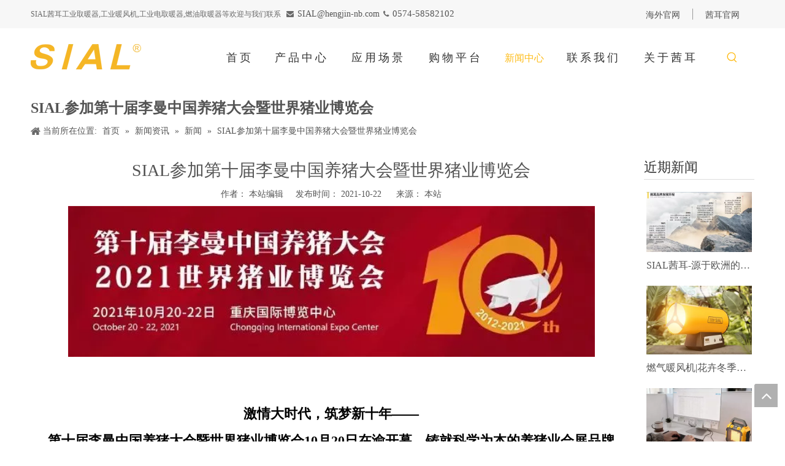

--- FILE ---
content_type: text/html;charset=utf-8
request_url: https://www.sialindustry.com/id3219048.html
body_size: 31586
content:
<!DOCTYPE html> <html lang="zh" prefix="og: http://ogp.me/ns#" style="height: auto;"> <head> <title>SIAL参加第十届李曼中国养猪大会暨世界猪业博览会 - 慈溪市恒进电子有限公司</title> <meta name="keywords" content="工业取暖器 李曼中国养猪大会"/> <meta name="description" content="SIAL参加第十届李曼中国养猪大会暨世界猪业博览会，慈溪市恒进电子有限公司"/> <link data-type="dns-prefetch" data-domain="jnrorwxhijpllp5p.ldycdn.com" rel="dns-prefetch" href="//jnrorwxhijpllp5p.ldycdn.com"> <link data-type="dns-prefetch" data-domain="ilrorwxhijpllp5p.ldycdn.com" rel="dns-prefetch" href="//ilrorwxhijpllp5p.ldycdn.com"> <link data-type="dns-prefetch" data-domain="rkrorwxhijpllp5p.ldycdn.com" rel="dns-prefetch" href="//rkrorwxhijpllp5p.ldycdn.com"> <link rel="canonical" href="https://www.sialindustry.com/id3219048.html"/> <meta name="applicable-device" content="pc,mobile"/> <meta http-equiv="Cache-Control" content="no-transform"/> <meta http-equiv="X-UA-Compatible" content="IE=edge"/> <meta name="renderer" content="webkit"/> <meta http-equiv="Content-Type" content="text/html; charset=utf-8"/> <meta name="viewport" content="width=device-width, initial-scale=1, user-scalable=no"/> <link rel="icon" href="//ilrorwxhijpllp5p.ldycdn.com/cloud/mlBprKkkRliSoijjpjlji/logo.ico"> <link type="text/css" rel="stylesheet" href="//ilrorwxhijpllp5p.ldycdn.com/concat/0kikKBg89zRxiSoqmimnjllrnql/static/assets/widget/style/component/articledetail/articledetail.css,/static/assets/widget/style/component/prodSearchNew/prodSearchNew.css,/static/assets/widget/style/component/prodsearch/prodsearch.css,/static/assets/widget/script/plugins/smartmenu/css/navigation.css,/static/assets/widget/style/component/position/position.css,/static/assets/widget/mobile_head/style10/style10.css,/static/assets/widget/mobile_head/css/headerStyles.css,/static/assets/widget/style/component/langBar/langBar.css,/static/assets/widget/style/component/follow/widget_setting_iconSize/iconSize24.css,/static/assets/style/bootstrap/cus.bootstrap.grid.system.css,/static/assets/style/fontAwesome/4.7.0/css/font-awesome.css,/static/assets/style/iconfont/iconfont.css,/static/assets/widget/script/plugins/gallery/colorbox/colorbox.css,/static/assets/style/bootstrap/cus.bootstrap.grid.system.split.css"/> <link type="text/css" rel="stylesheet" href="//rkrorwxhijpllp5p.ldycdn.com/concat/voirKB6wwzRyiSoqmimnjllrnql/static/assets/widget/script/plugins/picture/animate.css,/static/assets/widget/style/component/pictureNew/widget_setting_description/picture.description.css,/static/assets/widget/style/component/pictureNew/public/public.css"/> <style>@media(min-width:990px){[data-type="rows"][data-level="rows"]{display:flex}}</style> <link href="//jnrorwxhijpllp5p.ldycdn.com/theme/mmiqKBkrlkSRrmkkRljSlippRlqSSRrjljqrpinikljrm/style/style.css" type="text/css" rel="stylesheet" data-theme="true" data-static="false"/> <style guid='u_0d614cd578ae43f7ba90a19eb1ce10bb' emptyRender='true' placeholder='true' type='text/css'></style> <link href="//ilrorwxhijpllp5p.ldycdn.com/site-res/mmkpKBkrlkSRijpllpSRiiplirlqSRpirrjilnSRrjnjiiirmrliljSRqiionmomlorrRrrSk.css?1761959420475" rel="stylesheet" data-extStyle="true" type="text/css" data-extAttr="20251101091424"/><script type="text/javascript" src="//rkrorwxhijpllp5p.ldycdn.com/static/t-jjBqBKiKqowlip7r/assets/script/jquery-1.11.0.concat.js"></script> <script>var _hmt=_hmt||[];(function(){var hm=document.createElement("script");hm.src="https://hm.baidu.com/hm.js?ee6b52d00ac57003d20e305d73975aa4";var s=document.getElementsByTagName("script")[0];s.parentNode.insertBefore(hm,s)})();</script><script guid='69610c97-b40b-4649-aad0-d090c31caa5e' pm_pageStaticHack='true' jumpName='head' pm_scripts='head' type='text/javascript'>try{(function(window,undefined){var phoenixSite=window.phoenixSite||(window.phoenixSite={});phoenixSite.lanEdition="ZH_CN";var page=phoenixSite.page||(phoenixSite.page={});page.cdnUrl="//jnrorwxhijpllp5p.ldycdn.com";page.siteUrl="https://www.sialindustry.com";page.lanEdition=phoenixSite.lanEdition;page._menu_prefix="";page._menu_trans_flag="";page._captcha_domain_prefix="captcha.c";page._pId="cgUABqtSpLRZ";phoenixSite._sViewMode="true";phoenixSite._templateSupport="true";phoenixSite._singlePublish=
"false"})(this)}catch(e){try{console&&console.log&&console.log(e)}catch(e){}};</script> <!--[if lt IE 9]><style guid='u_562c88cc34ef4a689e994997b9b6467c' type='text/css'>.col-md-1,.col-md-2,.col-md-3,.col-md-4,.col-md-5,.col-md-6,.col-md-7,.col-md-8,.col-md-9,.col-md-10,.col-md-11,.col-md-12{float:left}.col-md-12{width:100%}.col-md-11{width:91.66666666666666%}.col-md-10{width:83.33333333333334%}.col-md-9{width:75%}.col-md-8{width:66.66666666666666%}.col-md-7{width:58.333333333333336%}.col-md-6{width:50%}.col-md-5{width:41.66666666666667%}.col-md-4{width:33.33333333333333%;*width:33.2%}.col-md-3{width:25%}.col-md-2{width:16.666666666666664%}.col-md-1{width:8.333333333333332%}</style> <script src="//ilrorwxhijpllp5p.ldycdn.com/static/assets/script/plugins/bootstrap/respond.src.js?_=1761959420475"></script> <link href="//rkrorwxhijpllp5p.ldycdn.com/respond-proxy.html" id="respond-proxy" rel="respond-proxy"/> <link href="/assets/respond/respond.proxy.gif" id="respond-redirect" rel="respond-redirect"/> <script src="/assets/respond/respond.proxy.js?_=1761959420475"></script><![endif]--> <script>var _hmt=_hmt||[];(function(){var hm=document.createElement("script");hm.src="https://hm.baidu.com/hm.js?ee6b52d00ac57003d20e305d73975aa4";var s=document.getElementsByTagName("script")[0];s.parentNode.insertBefore(hm,s)})();</script><meta name="baidu-site-verification" content="code-mjiDHbrFMN"/> <script id='u_2500d6d2356e49958b895644457ec181' guid='u_2500d6d2356e49958b895644457ec181' pm_script='init_top' type='text/javascript'>try{(function(window,undefined){var datalazyloadDefaultOptions=window.datalazyloadDefaultOptions||(window.datalazyloadDefaultOptions={});datalazyloadDefaultOptions["version"]="2.0.1";datalazyloadDefaultOptions["isMobileViewer"]="false";datalazyloadDefaultOptions["hasCLSOptimizeAuth"]="false";datalazyloadDefaultOptions["_version"]="2.0.0";datalazyloadDefaultOptions["isPcOptViewer"]="true";datalazyloadDefaultOptions["isPcOptViewer"]="false"})(this)}catch(e){try{console&&console.log&&console.log(e)}catch(e){}};</script> <script id='u_5edb4b677012461da060c7a47d5ac4d3' guid='u_5edb4b677012461da060c7a47d5ac4d3' type='text/javascript'>try{var thisUrl=location.host;var referUrl=document.referrer;if(referUrl.indexOf(thisUrl)==-1)localStorage.setItem("landedPage",document.URL)}catch(e){try{console&&console.log&&console.log(e)}catch(e){}};</script> </head> <body class=" frontend-body-canvas "> <div id='backstage-headArea' headFlag='1' class='hideForMobile'><div class="outerContainer" data-mobileBg="true" id="outerContainer_1595409933374" data-type="outerContainer" data-level="rows"><div class="container" data-type="container" data-level="rows" cnttype="backstage-container-mark"><div class="row" data-type="rows" data-level="rows" data-attr-xs="null" data-attr-sm="null"><div class="col-md-9" id="column_1595409908912" data-type="columns" data-level="columns"><div id="location_1595409908915" data-type="locations" data-level="rows"><div class="backstage-stwidgets-settingwrap " id="component_yiUpzELhydTO" data-scope="0" data-settingId="yiUpzELhydTO" data-relationCommonId="cgUABqtSpLRZ" data-classAttr="sitewidget-text-20200722172533"> <div class="sitewidget-text sitewidget-text-20200722172533 sitewidget-olul-liststyle"> <div class=" sitewidget-bd "> <span style="font-size:12px;"><span style="color:#696969;">SIAL茜耳工业取暖器,工业暖风机,工业电取暖器,燃油取暖器等欢迎与我们联系&nbsp; &nbsp;<i class="fa">&nbsp;&nbsp;</i></span></span>SIAL@hengjin-nb.com<span style="font-size:12px;"><span style="color:#696969;"><span style="font-family:arial,helvetica,sans-serif;">&nbsp;</span>&nbsp;<i class="fa">&nbsp;&nbsp;</i></span></span><span style="font-size:15px;">0574-58582102</span> </div> </div> <script type="text/x-pc-opt-script" data-id="yiUpzELhydTO" data-alias="text" data-jsOptimization='true'>(function(window,$,undefined){})(window,$);</script> <script id='u_c3344c4186e440349ec544aa8feb3e6c' guid='u_c3344c4186e440349ec544aa8feb3e6c' type='text/javascript'>try{$(function(){$(".sitewidget-text-20200722172533 .sitewidget-bd a").each(function(){if($(this).attr("href"))if($(this).attr("href").indexOf("#")!=-1){console.log("anchor-link",$(this));$(this).attr("anchor-link","true")}})})}catch(e){try{console&&console.log&&console.log(e)}catch(e){}};</script> </div> </div></div><div class="col-md-2" id="column_1595410054791" data-type="columns" data-level="columns"><div id="location_1595410054792" data-type="locations" data-level="rows"><div class="backstage-stwidgets-settingwrap " id="component_BIApeOBrnTlZ" data-scope="0" data-settingId="BIApeOBrnTlZ" data-relationCommonId="cgUABqtSpLRZ" data-classAttr="sitewidget-text-20200722172734"> <div class="sitewidget-text sitewidget-text-20200722172734 sitewidget-olul-liststyle"> <div class=" sitewidget-bd "> <div style="text-align: right;"><span style="font-size:14px;"><font color="#000000">海外官网</font></span></div> </div> </div> <script type="text/x-pc-opt-script" data-id="BIApeOBrnTlZ" data-alias="text" data-jsOptimization='true'>(function(window,$,undefined){})(window,$);</script> <script id='u_98aa6306488045e898f096f3dadaa715' guid='u_98aa6306488045e898f096f3dadaa715' type='text/javascript'>try{$(function(){$(".sitewidget-text-20200722172734 .sitewidget-bd a").each(function(){if($(this).attr("href"))if($(this).attr("href").indexOf("#")!=-1){console.log("anchor-link",$(this));$(this).attr("anchor-link","true")}})})}catch(e){try{console&&console.log&&console.log(e)}catch(e){}};</script> </div> </div></div><div class="col-md-1" id="column_1595485901414" data-type="columns" data-level="columns"><div id="location_1595485901415" data-type="locations" data-level="rows"><div class="backstage-stwidgets-settingwrap " id="component_vLKAoZBTbnOj" data-scope="0" data-settingId="vLKAoZBTbnOj" data-relationCommonId="cgUABqtSpLRZ" data-classAttr="sitewidget-text-20200723143142"> <div class="sitewidget-text sitewidget-text-20200723143142 sitewidget-olul-liststyle"> <div class=" sitewidget-bd "> <div><span style="font-size:14px;"><font color="#000000">茜耳官网</font></span></div> </div> </div> <script type="text/x-pc-opt-script" data-id="vLKAoZBTbnOj" data-alias="text" data-jsOptimization='true'>(function(window,$,undefined){})(window,$);</script> <script id='u_4bc96aecca7140ad82e3eca808715ef7' guid='u_4bc96aecca7140ad82e3eca808715ef7' type='text/javascript'>try{$(function(){$(".sitewidget-text-20200723143142 .sitewidget-bd a").each(function(){if($(this).attr("href"))if($(this).attr("href").indexOf("#")!=-1){console.log("anchor-link",$(this));$(this).attr("anchor-link","true")}})})}catch(e){try{console&&console.log&&console.log(e)}catch(e){}};</script> </div> </div></div></div></div></div><div class="outerContainer" data-mobileBg="true" id="outerContainer_1591665915671" data-type="outerContainer" data-level="rows" autohold><div class="container" data-type="container" data-level="rows" cnttype="backstage-container-mark"><div class="row" data-type="rows" data-level="rows" data-attr-xs="null" data-attr-sm="null"><div class="col-md-3" id="column_1591665802782" data-type="columns" data-level="columns"><div id="location_1591665802785" data-type="locations" data-level="rows"><div class="backstage-stwidgets-settingwrap" scope="0" settingId="hgUAefqQjDZE" id="component_hgUAefqQjDZE" relationCommonId="cgUABqtSpLRZ" classAttr="sitewidget-logo-20200609092517"> <div class="sitewidget-pictureNew sitewidget-logo sitewidget-logo-20200609092517"> <div class="sitewidget-bd"> <style>.sitewidget-logo-20200609092517 img{filter:blur(0);transition:filter .5s ease}</style> <div class="picture-resize-wrap " style="position: relative; width: 100%; text-align: left; "> <span class="picture-wrap pic-style-default 666 " data-ee="" id="picture-wrap-hgUAefqQjDZE" style="display: inline-block; position: relative;max-width: 100%;"> <a class="imgBox mobile-imgBox" style="display: inline-block; position: relative;max-width: 100%;" href="/index.html" target="_blank" rel="noopener"> <img src="//ilrorwxhijpllp5p.ldycdn.com/cloud/mlBprKkkRliSmiopjplmk/logoxin.png" alt="logo" title="logo" phoenixLazyload='true'/> </a> </span> </div> </div> </div> </div> <script type="text/x-pc-opt-script" data-id="hgUAefqQjDZE" data-alias="logo" data-jsOptimization='true'>(function(window,$,undefined){try{(function(window,$,undefined){var respSetting={},temp;$(function(){$("#picture-wrap-hgUAefqQjDZE").on("webkitAnimationEnd webkitTransitionEnd mozAnimationEnd MSAnimationEnd oanimationend animationend",function(){var rmClass="animated bounce zoomIn pulse rotateIn swing fadeIn bounceInDown bounceInLeft bounceInRight bounceInUp fadeInDownBig fadeInLeftBig fadeInRightBig fadeInUpBig zoomInDown zoomInLeft zoomInRight zoomInUp";$(this).removeClass(rmClass)});var version=
$.trim("20200313131553");if(!!!version)version=undefined;if(phoenixSite.phoenixCompSettings&&typeof phoenixSite.phoenixCompSettings.logo!=="undefined"&&phoenixSite.phoenixCompSettings.logo.version==version&&typeof phoenixSite.phoenixCompSettings.logo.logoLoadEffect=="function"){phoenixSite.phoenixCompSettings.logo.logoLoadEffect("hgUAefqQjDZE",".sitewidget-logo-20200609092517","","",respSetting);if(!!phoenixSite.phoenixCompSettings.logo.version&&phoenixSite.phoenixCompSettings.logo.version!="1.0.0")loadAnimationCss();
return}var resourceUrl="//jnrorwxhijpllp5p.ldycdn.com/static/assets/widget/script/compsettings/comp.logo.settings.js?_\x3d1761959420475";if(phoenixSite&&phoenixSite.page){var cdnUrl=phoenixSite.page.cdnUrl;if(cdnUrl&&cdnUrl!="")resourceUrl=cdnUrl+"/static/assets/widget/script/compsettings/comp.logo.settings.js?_\x3d1761959420475"}var callback=function(){phoenixSite.phoenixCompSettings.logo.logoLoadEffect("hgUAefqQjDZE",".sitewidget-logo-20200609092517","","",respSetting);if(!!phoenixSite.phoenixCompSettings.logo.version&&
phoenixSite.phoenixCompSettings.logo.version!="1.0.0")loadAnimationCss()};if(phoenixSite.cachedScript)phoenixSite.cachedScript(resourceUrl,callback());else $.getScript(resourceUrl,callback())});function loadAnimationCss(){var link=document.createElement("link");link.rel="stylesheet";link.type="text/css";link.href="//ilrorwxhijpllp5p.ldycdn.com/static/assets/widget/script/plugins/picture/animate.css?1761959420475";var head=document.getElementsByTagName("head")[0];head.appendChild(link)}})(window,jQuery)}catch(e){try{console&&
console.log&&console.log(e)}catch(e){}}})(window,$);</script> </div></div><div class="col-md-9" id="column_1593653169823" data-type="columns" data-level="columns"><div class="row" data-type="rows" data-level="rows"><div class="col-md-12" id="column_1593653183435" data-type="columns" data-level="columns"><div id="location_1593653183436" data-type="locations" data-level="rows"><div class="backstage-stwidgets-settingwrap" id="component_uHUKerBzhoMt" data-scope="0" data-settingId="uHUKerBzhoMt" data-relationCommonId="cgUABqtSpLRZ" data-classAttr="sitewidget-placeHolder-20200702092534"> <div class="sitewidget-placeholder sitewidget-placeHolder-20200702092534"> <div class="sitewidget-bd"> <div class="resizee" style="height:10px"></div> </div> </div> <script type="text/x-pc-opt-script" data-id="uHUKerBzhoMt" data-alias="placeHolder" data-jsOptimization='true'>(function(window,$,undefined){})(window,$);</script> </div> </div><div class="row" data-type="rows" data-level="rows"><div class="col-md-11" id="column_1599787189035" data-type="columns" data-level="columns"><div id="location_1599787189036" data-type="locations" data-level="rows"><div class="backstage-stwidgets-settingwrap" scope="0" settingId="sCpUJyOgorEZ" id="component_sCpUJyOgorEZ" relationCommonId="cgUABqtSpLRZ" classAttr="sitewidget-navigation_style-20200911091936"> <div class="sitewidget-navigation_style sitewidget-navnew fix sitewidget-navigation_style-20200911091936 navnew-wide-style5 navnew-style5 navnew-way-slide navnew-slideRight"> <a href="javascript:;" class="navnew-thumb-switch navnew-thumb-way-slide navnew-thumb-slideRight" style="background-color:transparent"> <span class="nav-thumb-ham first" style="background-color:#333333"></span> <span class="nav-thumb-ham second" style="background-color:#333333"></span> <span class="nav-thumb-ham third" style="background-color:#333333"></span> </a> <style>@media(min-width:1220px){.sitewidget-navnew.sitewidget-navigation_style-20200911091936 .smsmart{max-width:unset}}@media(max-width:1219px) and (min-width:990px){.sitewidget-navnew.sitewidget-navigation_style-20200911091936 .smsmart{max-width:unset}}@media(min-width:1200px) and (max-width:1365px){.sitewidget-navnew.sitewidget-navigation_style-20200911091936 .smsmart{max-width:unset}}</style> <style>@media(min-width:990px){.navnew-substyle4 .nav-sub-list .nav-sub-item .nav-sub-item-hd span{font-size:inherit;font-weight:inherit;line-height:inherit;cursor:pointer}.navnew-substyle4 .nav-sub-list .nav-sub-item .nav-sub-item-hd span:hover,.navnew-substyle4 .nav-sub-list .nav-sub-item .nav-sub-item-bd .nav-sub-item-bd-item .nav-sub-item-bd-info:hover{color:inherit}.navnew-substyle4 .nav-sub-list .nav-sub-item .nav-sub-item-bd .nav-sub-item-bd-item .nav-sub-item-bd-info{font-size:inherit;color:inherit;font-weight:inherit;text-align:inherit}}</style> <ul class="navnew smsmart navnew-item-overview navnew-way-slide navnew-slideRight navnew-wide-substyle-new0 "> <li id="parent_0" class="navnew-item navLv1 " data-visible="1"> <a id="nav_17413364" target="_self" rel="" class="navnew-link" data-currentIndex="" href="/"><i class="icon "></i><span class="text-width">首页</span> </a> <span class="navnew-separator"></span> </li> <li id="parent_1" class="navnew-item navLv1 " data-visible="1"> <a id="nav_17413334" target="_self" rel="" class="navnew-link" data-currentIndex="" href="/products.html"><i class="icon "></i><span class="text-width">产品中心</span> </a> <span class="navnew-separator"></span> <ul class="navnew-sub1 " data-visible="1"> <li class="navnew-sub1-item navLv2" data-visible="1"> <a id="nav_17434944" target="_self" rel="" class="navnew-sub1-link" data-currentIndex="" href="/pl3283473.html"> <i class="icon undefined"></i>燃油暖风机</a> <ul class="navnew-sub2"> <li class=" navnew-sub2-item navLv3" data-visible="1"> <a class="navnew-sub2-link" id="nav_17554454" target="_self" rel="" data-currentIndex='' href="/pl3552563.html"><i class="icon undefined"> </i>蓝焰燃油暖风机</a> </li> <li class=" navnew-sub2-item navLv3" data-visible="1"> <a class="navnew-sub2-link" id="nav_17554434" target="_self" rel="" data-currentIndex='' href="/pl3452563.html"><i class="icon undefined"> </i>直接燃油暖风机</a> </li> <li class=" navnew-sub2-item navLv3" data-visible="1"> <a class="navnew-sub2-link" id="nav_17554844" target="_self" rel="" data-currentIndex='' href="/pl3352563.html"><i class="icon "> </i>间接燃油暖风机</a> </li> <li class=" navnew-sub2-item navLv3" data-visible="1"> <a class="navnew-sub2-link" id="nav_17554834" target="_self" rel="" data-currentIndex='' href="/pl3252563.html"><i class="icon "> </i>辐射式燃油暖风机</a> </li> </ul> </li> <li class="navnew-sub1-item navLv2" data-visible="1"> <a id="nav_17434954" target="_self" rel="" class="navnew-sub1-link" data-currentIndex="" href="/pl3183473.html"> <i class="icon undefined"></i>电热暖风机</a> <ul class="navnew-sub2"> <li class=" navnew-sub2-item navLv3" data-visible="1"> <a class="navnew-sub2-link" id="nav_17554854" target="_self" rel="" data-currentIndex='' href="/pl3052563.html"><i class="icon "> </i>PTC暖风机</a> </li> <li class=" navnew-sub2-item navLv3" data-visible="1"> <a class="navnew-sub2-link" id="nav_17554864" target="_self" rel="" data-currentIndex='' href="/pl3152563.html"><i class="icon "> </i>电热管暖风机</a> </li> </ul> </li> <li class="navnew-sub1-item navLv2" data-visible="1"> <a id="nav_17434934" target="_self" rel="" class="navnew-sub1-link" data-currentIndex="" href="/pl3083473.html"> <i class="icon undefined"></i>燃气暖风机</a> <ul class="navnew-sub2"> <li class=" navnew-sub2-item navLv3" data-visible="1"> <a class="navnew-sub2-link" id="nav_17554874" target="_self" rel="" data-currentIndex='' href="/pl3852563.html"><i class="icon "> </i>燃气暖风机机械款</a> </li> <li class=" navnew-sub2-item navLv3" data-visible="1"> <a class="navnew-sub2-link" id="nav_17554884" target="_self" rel="" data-currentIndex='' href="/pl3952563.html"><i class="icon "> </i>燃气暖风机电子款</a> </li> <li class=" navnew-sub2-item navLv3" data-visible="1"> <a class="navnew-sub2-link" id="nav_17554894" target="_self" rel="" data-currentIndex='' href="/pl3742563.html"><i class="icon "> </i>间接燃气暖风机</a> </li> </ul> </li> <li class="navnew-sub1-item navLv2" data-visible="1"> <a id="nav_17434904" target="_blank" rel="" class="navnew-sub1-link" data-currentIndex="" href="/pl3983473.html"> <i class="icon undefined"></i>工业冷气机</a> </li> <li class="navnew-sub1-item navLv2" data-visible="1"> <a id="nav_17434964" target="_blank" rel="" class="navnew-sub1-link" data-currentIndex="" href="/pl3883473.html"> <i class="icon undefined"></i>工业除湿机</a> </li> <li class="navnew-sub1-item navLv2" data-visible="1"> <a id="nav_17434924" target="_blank" rel="" class="navnew-sub1-link" data-currentIndex="" href="/pl3772473.html"> <i class="icon undefined"></i>工业新风机</a> </li> </ul> </li> <li id="parent_2" class="navnew-item navLv1 " data-visible="1"> <a id="nav_17414054" target="_self" rel="" class="navnew-link" data-currentIndex="" href="/application.html"><i class="icon "></i><span class="text-width">应用场景</span> </a> <span class="navnew-separator"></span> <ul class="navnew-sub1"> <li class="navnew-sub1-item navLv2" data-visible="1"> <a id="nav_17938754" class="navnew-sub1-link" target="_self" rel="" data-currentIndex='' href="/building.html"> <i class="icon undefined"></i>建筑</a> </li> <li class="navnew-sub1-item navLv2" data-visible="1"> <a id="nav_17938764" class="navnew-sub1-link" target="_self" rel="" data-currentIndex='' href="/tunnel-construction.html"> <i class="icon undefined"></i>隧道施工</a> </li> <li class="navnew-sub1-item navLv2" data-visible="1"> <a id="nav_17938774" class="navnew-sub1-link" target="_self" rel="" data-currentIndex='' href="/agriculture.html"> <i class="icon undefined"></i>农业</a> </li> <li class="navnew-sub1-item navLv2" data-visible="1"> <a id="nav_17949404" class="navnew-sub1-link" target="_self" rel="" data-currentIndex='' href="/grain-drying.html"> <i class="icon undefined"></i>粮食干燥</a> </li> <li class="navnew-sub1-item navLv2" data-visible="1"> <a id="nav_17938784" class="navnew-sub1-link" target="_self" rel="" data-currentIndex='' href="/livestock-breeding.html"> <i class="icon undefined"></i>畜牧养殖</a> </li> <li class="navnew-sub1-item navLv2" data-visible="1"> <a id="nav_17938794" class="navnew-sub1-link" target="_self" rel="" data-currentIndex='' href="/warehouse-workshop.html"> <i class="icon undefined"></i>仓库/车间</a> </li> <li class="navnew-sub1-item navLv2" data-visible="1"> <a id="nav_17938804" class="navnew-sub1-link" target="_self" rel="" data-currentIndex='' href="/workshop.html"> <i class="icon undefined"></i>工作间</a> </li> <li class="navnew-sub1-item navLv2" data-visible="1"> <a id="nav_17938814" class="navnew-sub1-link" target="_self" rel="" data-currentIndex='' href="/public-places.html"> <i class="icon undefined"></i>公共场所</a> </li> <li class="navnew-sub1-item navLv2" data-visible="1"> <a id="nav_17938824" class="navnew-sub1-link" target="_self" rel="" data-currentIndex='' href="/road-show.html"> <i class="icon undefined"></i>路演活动</a> </li> <li class="navnew-sub1-item navLv2" data-visible="1"> <a id="nav_17938834" class="navnew-sub1-link" target="_self" rel="" data-currentIndex='' href="/emergency.html"> <i class="icon undefined"></i>应急</a> </li> </ul> </li> <li id="parent_3" class="navnew-item navLv1 " data-visible="1"> <a id="nav_17414064" target="_self" rel="nofollow" class="navnew-link" data-currentIndex="" href="#/"><i class="icon "></i><span class="text-width">购物平台</span> </a> <span class="navnew-separator"></span> <ul class="navnew-sub1"> <li class="navnew-sub1-item navLv2" data-visible="1"> <a id="nav_17435024" class="navnew-sub1-link" target="_blank" rel="nofollow" data-currentIndex='' href="https://mall.jd.com/index-10025885.html?from=pc"> <i class="icon undefined"></i>京东旗舰店</a> </li> <li class="navnew-sub1-item navLv2" data-visible="1"> <a id="nav_17435034" class="navnew-sub1-link" target="_self" rel="nofollow" data-currentIndex='' href="https://xierdq.tmall.com"> <i class="icon "></i>天猫旗舰店</a> </li> <li class="navnew-sub1-item navLv2" data-visible="1"> <a id="nav_17435044" class="navnew-sub1-link" target="_blank" rel="nofollow" data-currentIndex='' href="https://shop104890653.taobao.com/?spm=a230r.7195193.1997079397.2.78c45e04fYeFHO"> <i class="icon undefined"></i>淘宝企业店</a> </li> </ul> </li> <li id="parent_4" class="navnew-item navLv1 " data-visible="1"> <a id="nav_17413344" target="_self" rel="" class="navnew-link" data-currentIndex="4" href="/news.html"><i class="icon "></i><span class="text-width">新闻中心</span> </a> <span class="navnew-separator"></span> <ul class="navnew-sub1"> <li class="navnew-sub1-item navLv2" data-visible="1"> <a id="nav_17745624" class="navnew-sub1-link" target="_self" rel="" data-currentIndex='' href="/news.html"> <i class="icon "></i>新闻资讯</a> </li> <li class="navnew-sub1-item navLv2" data-visible="1"> <a id="nav_17745614" class="navnew-sub1-link" target="_self" rel="" data-currentIndex='' href="/video.html"> <i class="icon "></i>视频新闻</a> </li> </ul> </li> <li id="parent_5" class="navnew-item navLv1 " data-visible="1"> <a id="nav_17413354" target="_self" rel="" class="navnew-link" data-currentIndex="" href="/contactus.html"><i class="icon "></i><span class="text-width">联系我们</span> </a> <span class="navnew-separator"></span> <ul class="navnew-sub1"> <li class="navnew-sub1-item navLv2" data-visible="1"> <a id="nav_17435124" class="navnew-sub1-link" target="_self" rel="" data-currentIndex='' href="/contactus.html"> <i class="icon undefined"></i>联系我们</a> </li> <li class="navnew-sub1-item navLv2" data-visible="1"> <a id="nav_24954234" class="navnew-sub1-link" target="_self" rel="" data-currentIndex='' href="/sincere-invitation.html"> <i class="icon undefined"></i>诚邀加盟</a> </li> </ul> </li> <li id="parent_6" class="navnew-item navLv1 " data-visible="1"> <a id="nav_17413374" target="_self" rel="" class="navnew-link" data-currentIndex="" href="/branded-advantages.html"><i class="icon "></i><span class="text-width">关于茜耳</span> </a> <span class="navnew-separator"></span> <ul class="navnew-sub1"> <li class="navnew-sub1-item navLv2" data-visible="1"> <a id="nav_17435054" class="navnew-sub1-link" target="_self" rel="" data-currentIndex='' href="/branded-advantages.html"> <i class="icon "></i>品牌优势</a> </li> <li class="navnew-sub1-item navLv2" data-visible="1"> <a id="nav_17435064" class="navnew-sub1-link" target="_self" rel="" data-currentIndex='' href="/about-us.html"> <i class="icon "></i>公司简介</a> </li> <li class="navnew-sub1-item navLv2" data-visible="1"> <a id="nav_17435084" class="navnew-sub1-link" target="_self" rel="" data-currentIndex='' href="/certification.html"> <i class="icon "></i>资质认证</a> </li> <li class="navnew-sub1-item navLv2" data-visible="1"> <a id="nav_36332084" class="navnew-sub1-link" target="_self" rel="" data-currentIndex='' href="/dc206619.html"> <i class="icon undefined"></i>资料下载</a> </li> </ul> </li> </ul> </div> </div> <script type="text/x-pc-opt-script" data-id="sCpUJyOgorEZ" data-alias="navigation_style" data-jsOptimization='true'>(function(window,$,undefined){try{$(function(){if(phoenixSite.phoenixCompSettings&&typeof phoenixSite.phoenixCompSettings.navigation_style!=="undefined"&&typeof phoenixSite.phoenixCompSettings.navigation_style.navigationStyle=="function"){phoenixSite.phoenixCompSettings.navigation_style.navigationStyle(".sitewidget-navigation_style-20200911091936","","navnew-wide-substyle-new0","0","0","100px","0","0");return}$.getScript("//rkrorwxhijpllp5p.ldycdn.com/static/assets/widget/script/compsettings/comp.navigation_style.settings.js?_\x3d1768473824135",
function(){phoenixSite.phoenixCompSettings.navigation_style.navigationStyle(".sitewidget-navigation_style-20200911091936","","navnew-wide-substyle-new0","0","0","100px","0","0")})})}catch(e){try{console&&console.log&&console.log(e)}catch(e){}}})(window,$);</script> </div></div><div class="col-md-1" id="column_1593653200791" data-type="columns" data-level="columns"><div id="location_1593653200794" data-type="locations" data-level="rows"> <div class="backstage-stwidgets-settingwrap " scope="0" settingId="eopUJfEMAqKZ" id="component_eopUJfEMAqKZ" relationCommonId="cgUABqtSpLRZ" classAttr="sitewidget-prodSearchNew-20200611135243"> <div class="sitewidget-searchNew sitewidget-prodSearchNew sitewidget-prodSearchNew-20200611135243 prodWrap"> <style type="text/css">.sitewidget-searchNew .search-box-wrap input[type="text"],.sitewidget-searchNew .search-box-wrap button{box-sizing:border-box;border:0;display:block;background:0;padding:0;margin:0}.sitewidget-searchNew .insideLeft-search-box .search-box .search-fix-wrap .flex-wrap{display:flex;width:100%}.sitewidget-searchNew .insideLeft-search-box .search-box .search-fix-wrap input[type="text"]{width:100%}.sitewidget-searchNew .insideLeft-search-box .search-box .search-fix-wrap .flex-wrap .input{flex:1}.sitewidget-searchNew .insideLeft-search-box .search-box .search-fix-wrap{position:relative}.sitewidget-searchNew .insideLeft-search-box .search-box .search-fix-wrap .search-svg{position:absolute;top:0;left:0;display:flex;justify-content:center;align-items:center}.prodDiv.margin20{margin-top:20px}.sitewidget-prodSearchNew-20200611135243 .showUnder-search-box.search-box-wrap{text-align:left}@media(min-width:501px){.sitewidget-prodSearchNew-20200611135243 .slideLeft-search-box-prodDiv{left:auto;right:61px}}.sitewidget-prodSearchNew-20200611135243 .showUnder-search-box .search-icon-btn{width:36px;height:36px;margin:0 1px}.sitewidget-prodSearchNew-20200611135243 .showUnder-search-box .search-icon-btn .icon-svg{width:20px;height:20px;fill:#febc18}.sitewidget-prodSearchNew-20200611135243 .showUnder-search-box .search-box{width:201px;top:36px;right:0}.sitewidget-prodSearchNew-20200611135243 .showUnder-search-box .search-box form{border:1px solid #ddd;border-radius:0;background-color:#fff}.sitewidget-prodSearchNew-20200611135243 .showUnder-search-box .search-box .search-fix-wrap{margin-right:36px}.sitewidget-prodSearchNew-20200611135243 .showUnder-search-box .search-box .search-fix-wrap .inner-container{position:relative;height:unset;overflow:unset}.sitewidget-prodSearchNew-20200611135243 .showUnder-search-box .search-box .search-fix-wrap{display:flex}.sitewidget-prodSearchNew-20200611135243 .showUnder-search-box .search-box .search-fix-wrap input[type="text"]{height:36px;line-height:36px;font-size:14px;color:#333}.sitewidget-prodSearchNew-20200611135243 .showUnder-search-box .search-box .search-fix-wrap input[type="text"]::-webkit-input-placeholder{color:#fff}.sitewidget-prodSearchNew-20200611135243 .showUnder-search-box .search-box .search-fix-wrap input[type="text"]::-moz-placeholder{color:#fff}.sitewidget-prodSearchNew-20200611135243 .showUnder-search-box .search-box .search-fix-wrap input[type="text"]::-ms-input-placeholder{color:#fff}.sitewidget-prodSearchNew-20200611135243 .showUnder-search-box .search-box .search-fix-wrap button{width:36px;height:36px}.sitewidget-prodSearchNew-20200611135243 .showUnder-search-box .search-box .search-fix-wrap button .icon-svg{width:20px;height:20px;fill:#999}@media(min-width:900px){.sitewidget-prodSearchNew-20200611135243 .positionLeft .search-keywords{line-height:36px}.sitewidget-prodSearchNew-20200611135243 .positionRight .search-keywords{line-height:36px}}.sitewidget-prodSearchNew-20200611135243 .positionDrop .search-keywords{border:1px solid #999;border-top:0}.sitewidget-prodSearchNew-20200611135243 .positionDrop q{margin-left:10px}</style> <div class="sitewidget-bd"> <div class="search-box-wrap showUnder-search-box"> <button class="search-icon-btn" aria-label="热门关键词："> <svg xmlns="http://www.w3.org/2000/svg" xmlns:xlink="http://www.w3.org/1999/xlink" t="1660616305377" class="icon icon-svg shape-search" viewBox="0 0 1024 1024" version="1.1" p-id="26257" width="20" height="20"><defs><style type="text/css">@font-face{font-family:feedback-iconfont;src:url("//at.alicdn.com/t/font_1031158_u69w8yhxdu.woff2?t=1630033759944") format("woff2"),url("//at.alicdn.com/t/font_1031158_u69w8yhxdu.woff?t=1630033759944") format("woff"),url("//at.alicdn.com/t/font_1031158_u69w8yhxdu.ttf?t=1630033759944") format("truetype")}</style></defs><path d="M147.9168 475.5968a291.2768 291.2768 0 1 1 582.5024 0 291.2768 291.2768 0 0 1-582.5024 0z m718.848 412.416l-162.9696-162.8672a362.3424 362.3424 0 0 0 99.4816-249.5488A364.0832 364.0832 0 1 0 439.1936 839.68a361.8304 361.8304 0 0 0 209.5104-66.6624l166.5024 166.5024a36.4544 36.4544 0 0 0 51.5072-51.5072" p-id="26258"/></svg> <svg xmlns="http://www.w3.org/2000/svg" width="20" height="20" viewBox="0 0 20 20" fill="none" class="icon-svg icon-svg-close"> <path d="M11.1667 9.99992L16.4167 4.74992C16.75 4.41658 16.75 3.91658 16.4167 3.58326C16.0833 3.24992 15.5833 3.24992 15.25 3.58326L10 8.83326L4.75001 3.58326C4.41667 3.24992 3.91667 3.24992 3.58335 3.58326C3.25001 3.91658 3.25001 4.41658 3.58335 4.74992L8.83335 9.99992L3.58335 15.2499C3.25001 15.5833 3.25001 16.0833 3.58335 16.4166C3.75001 16.5833 3.95835 16.6666 4.16667 16.6666C4.37499 16.6666 4.58335 16.5833 4.75001 16.4166L10 11.1666L15.25 16.4166C15.4167 16.5833 15.625 16.6666 15.8333 16.6666C16.0417 16.6666 16.25 16.5833 16.4167 16.4166C16.75 16.0833 16.75 15.5833 16.4167 15.2499L11.1667 9.99992Z"/> </svg> </button> <div class="search-box " style="z-index:2"> <form action="/phoenix/admin/prod/search" onsubmit="return checkSubmit(this)" method="get" novalidate> <div class="search-fix-wrap 3"> <div class="inner-container unshow-flag" style="display: none;"> <span class="inner-text unshow-flag"></span> <span class="">&nbsp;:</span> </div> <input type="text" name="searchValue" value="" placeholder="" autocomplete="off" aria-label="searchProd"/> <input type="hidden" name="menuPrefix" value=""/> <input type="hidden" name="searchProdStyle" value=""/> <input type="hidden" name="searchComponentSettingId" value="eopUJfEMAqKZ"/> <button class="search-btn" type="submit" aria-label="热门关键词："> <svg xmlns="http://www.w3.org/2000/svg" xmlns:xlink="http://www.w3.org/1999/xlink" t="1660616305377" class="icon icon-svg shape-search" viewBox="0 0 1024 1024" version="1.1" p-id="26257" width="20" height="20"><defs><style type="text/css">@font-face{font-family:feedback-iconfont;src:url("//at.alicdn.com/t/font_1031158_u69w8yhxdu.woff2?t=1630033759944") format("woff2"),url("//at.alicdn.com/t/font_1031158_u69w8yhxdu.woff?t=1630033759944") format("woff"),url("//at.alicdn.com/t/font_1031158_u69w8yhxdu.ttf?t=1630033759944") format("truetype")}</style></defs><path d="M147.9168 475.5968a291.2768 291.2768 0 1 1 582.5024 0 291.2768 291.2768 0 0 1-582.5024 0z m718.848 412.416l-162.9696-162.8672a362.3424 362.3424 0 0 0 99.4816-249.5488A364.0832 364.0832 0 1 0 439.1936 839.68a361.8304 361.8304 0 0 0 209.5104-66.6624l166.5024 166.5024a36.4544 36.4544 0 0 0 51.5072-51.5072" p-id="26258"/></svg> </button> </div> </form> </div> </div> <script id="prodSearch" type="application/ld+json">
            {
                "@context": "http://schema.org",
                "@type": "WebSite",
                "name" : "慈溪市恒进电子有限公司",
                "url": "https://www.sialindustry.com",
                "potentialAction": {
                    "@type": "SearchAction",
                    "target": "http://www.sialindustry.com/phoenix/admin/prod/search?searchValue={search_term_string!''}",
                    "query-input": "required name=search_term_string"
                }
            }
        </script> <div class="prodDiv slideLeft-search-box-prodDiv "> <input type="hidden" id="prodCheckList" name="prodCheckList" value="name&amp;&amp;keyword&amp;&amp;model&amp;&amp;summary&amp;&amp;desc&amp;&amp;all"> <input type="hidden" id="prodCheckIdList" name="prodCheckIdList" value="name&amp;&amp;keyword&amp;&amp;model&amp;&amp;summary&amp;&amp;desc&amp;&amp;all"> <i class="triangle"></i> <ul class="prodUl unshow-flag" id="prodULs"> <li search="rangeAll" class="prodUlLi fontColorS0 fontColorS1hover unshow-flag" id="rangeAll" style="display: none">全部</li> <li search="name" class="prodUlLi fontColorS0 fontColorS1hover unshow-flag" id="name" style="display: none">产品名称</li> <li search="keyword" class="prodUlLi fontColorS0 fontColorS1hover unshow-flag" id="keyword" style="display: none">关键词</li> <li search="model" class="prodUlLi fontColorS0 fontColorS1hover unshow-flag" id="model" style="display: none">产品型号</li> <li search="summary" class="prodUlLi fontColorS0 fontColorS1hover unshow-flag" id="summary" style="display: none">产品摘要</li> <li search="desc" class="prodUlLi fontColorS0 fontColorS1hover unshow-flag" id="desc" style="display: none">产品描述</li> <li search="" class="prodUlLi fontColorS0 fontColorS1hover unshow-flag" id="all" style="display: none">全文搜索</li> <input type="hidden" value="0" id="funcProdPrivatePropertiesLi"/> </ul> </div> <div class="prodDivrecomend 2"> <ul class="prodUl"> </ul> </div> <svg xmlns="http://www.w3.org/2000/svg" width="0" height="0" class="hide"> <symbol id="icon-search" viewBox="0 0 1024 1024"> <path class="path1" d="M426.667 42.667q78 0 149.167 30.5t122.5 81.833 81.833 122.5 30.5 149.167q0 67-21.833 128.333t-62.167 111.333l242.333 242q12.333 12.333 12.333 30.333 0 18.333-12.167 30.5t-30.5 12.167q-18 0-30.333-12.333l-242-242.333q-50 40.333-111.333 62.167t-128.333 21.833q-78 0-149.167-30.5t-122.5-81.833-81.833-122.5-30.5-149.167 30.5-149.167 81.833-122.5 122.5-81.833 149.167-30.5zM426.667 128q-60.667 0-116 23.667t-95.333 63.667-63.667 95.333-23.667 116 23.667 116 63.667 95.333 95.333 63.667 116 23.667 116-23.667 95.333-63.667 63.667-95.333 23.667-116-23.667-116-63.667-95.333-95.333-63.667-116-23.667z"></path> </symbol> </svg> </div> </div> <script id='u_f7cc5eb368494fd3b32cad1d06c1031b' guid='u_f7cc5eb368494fd3b32cad1d06c1031b' type='text/javascript'>try{function isAliyunSignedUrl(u){return/^https?:\/\/.+\?.*(OSSAccessKeyId|Signature|x-oss-security-token)=/i.test(u)}function escapeHTML(html){return html.replace(/&/g,"\x26amp;").replace(/</g,"\x26lt;").replace(/>/g,"\x26gt;").replace(/"/g,"\x26quot;")}function checkSubmit(form){var $input=$(form).find('input[name\x3d"searchValue"]');var v=$input.val();if(!v){alert("\u8bf7\u8f93\u5165\u5173\u952e\u8bcd");return false}if(isAliyunSignedUrl(v)){var imgUrlJson={bucket:$input.attr("data-bucket"),key:$input.attr("data-key")};
$input.val(JSON.stringify(imgUrlJson));return true}$input.val(escapeHTML(v));return true}}catch(e){try{console&&console.log&&console.log(e)}catch(e){}};</script> </div> <script type="text/x-pc-opt-script" data-id="eopUJfEMAqKZ" data-alias="prodSearchNew" data-jsOptimization='true'>(function(window,$,undefined){try{function setInputPadding(){console.log("diyici");var indent=$(".sitewidget-prodSearchNew-20200611135243 .search-fix-wrap .inner-container").innerWidth();if("showUnder-search-box"=="slideLeft-search-box")if($(".sitewidget-prodSearchNew-20200611135243 .search-fix-wrap input[name\x3dsearchValue]").hasClass("isselect"))indent=indent-15;else if(!$("#component_eopUJfEMAqKZ .prodWrap .search-fix-wrap input[name\x3dsearchProdStyle]").hasClass("oneSelect"))indent=indent-45;
else indent=indent-15;if("showUnder-search-box"=="showUnder-search-box")if($(".sitewidget-prodSearchNew-20200611135243 .search-fix-wrap input[name\x3dsearchValue]").hasClass("isselect"))indent=indent-5;else if(!$("#component_eopUJfEMAqKZ .prodWrap .search-fix-wrap input[name\x3dsearchProdStyle]").hasClass("oneSelect"))indent=indent-45;else indent=indent-5;if("showUnder-search-box"=="slideLeftRight-search-box")if($(".sitewidget-prodSearchNew-20200611135243 .search-fix-wrap input[name\x3dsearchValue]").hasClass("isselect"))indent=
indent-9;else if(!$("#component_eopUJfEMAqKZ .prodWrap .search-fix-wrap input[name\x3dsearchProdStyle]").hasClass("oneSelect"))indent=indent-45;else indent=indent-9;if("showUnder-search-box"=="insideLeft-search-box"){$(".sitewidget-prodSearchNew-20200611135243 .search-fix-wrap .search-svg").css("left",0+"px");indent=indent;var inderwidth=$(".sitewidget-prodSearchNew-20200611135243 .search-svg").width();$(".sitewidget-prodSearchNew-20200611135243 .inner-container").css("left",inderwidth+"px")}$(".sitewidget-prodSearchNew-20200611135243 .search-fix-wrap input[name\x3dsearchValue]").css("padding-left",
+"px");if($(".arabic-exclusive").length!==0&&"showUnder-search-box"=="slideLeftRight-search-box")$(".sitewidget-prodSearchNew-20200611135243 .search-fix-wrap input[name\x3dsearchValue]").css({"padding-left":"10px","padding-right":indent+2*36+"px"})}function getUrlParam(name){var reg=new RegExp("(^|\x26)"+name+"\x3d([^\x26]*)(\x26|$)","i");var r=window.location.search.substr(1).match(reg);if(r!=null)return decodeURIComponent(r[2].replace(/\+/g,"%20"));else return null}$(function(){try{function escapeHTML(html){return html.replace(/&/g,
"\x26amp;").replace(/</g,"\x26lt;").replace(/>/g,"\x26gt;").replace(/"/g,"\x26quot;")}var searchValueAfter=getUrlParam("searchValue");var searchProdStyleVal=getUrlParam("searchProdStyle");if(!searchProdStyleVal)searchProdStyleVal="";if(!searchValueAfter){var reg=new RegExp("^/search/([^/]+).html");var r=window.location.pathname.match(reg);if(!!r)searchValueAfter=r[1]}var isChange=false;if(searchValueAfter!=null&&searchProdStyleVal!="picture")$(".sitewidget-prodSearchNew-20200611135243 .search-fix-wrap input[name\x3dsearchValue]").val(escapeHTML(decodeURIComponent(searchValueAfter)));
$(".sitewidget-prodSearchNew-20200611135243 .search-fix-wrap input[name\x3dsearchValue]").on("focus",function(){if(searchValueAfter!=null&&!isChange)$(".sitewidget-prodSearchNew-20200611135243 .search-fix-wrap input[name\x3dsearchValue]").val("")});$(".sitewidget-prodSearchNew-20200611135243 .search-fix-wrap input[name\x3dsearchValue]").on("blur",function(){if(!isChange)if(searchValueAfter!=null&&searchProdStyleVal!="picture")$(".sitewidget-prodSearchNew-20200611135243 .search-fix-wrap input[name\x3dsearchValue]").val(decodeURIComponent(searchValueAfter))});
$(".sitewidget-prodSearchNew-20200611135243 .search-fix-wrap input[name\x3dsearchValue]").on("input",function(){isChange=true});$(".sitewidget-prodSearchNew-20200611135243 .search-fix-wrap input[name\x3dsearchValue]").on("change",function(){isChange=true});$(".sitewidget-prodSearchNew-20200611135243 .search-fix-wrap input[name\x3dsearchValue]").css("text-indent","0!important");if("showUnder-search-box"=="insideLeft-search-box"){$(".sitewidget-prodSearchNew-20200611135243 .search-fix-wrap input[name\x3dsearchValue]").css("text-indent",
0);var inderwidth=$(".sitewidget-prodSearchNew-20200611135243 .search-svg").width();console.log("inderwidth",inderwidth);$(".sitewidget-prodSearchNew-20200611135243 .search-fix-wrap input[name\x3dsearchValue]").css("padding-left",0+"px");$(".sitewidget-prodSearchNew-20200611135243 .search-fix-wrap input[name\x3dsearchValue]").css("margin-left",inderwidth+"px");$(".sitewidget-prodSearchNew-20200611135243 .search-svg").css("left","0px");$(".sitewidget-prodSearchNew-20200611135243 .insideLeft-search-box .search-box .search-fix-wrap .flex-wrap .search-btn-pic").unbind("click").bind("click",
function(){var _this=$(this);var fileInput=$('\x3cinput type\x3d"file" accept\x3d"image/*" style\x3d"display:none;"\x3e');fileInput.on("change",function(e){var inderwidth=$(".sitewidget-prodSearchNew-20200611135243 .search-svg").width();$(".sitewidget-prodSearchNew-20200611135243 .search-fix-wrap input[name\x3dsearchValue]").css("padding-left",0+"px");$(".sitewidget-prodSearchNew-20200611135243 .search-fix-wrap input[name\x3dsearchValue]").css("margin-left",inderwidth+"px");$(".sitewidget-prodSearchNew-20200611135243 .search-svg").css("left",
"0px");$(".sitewidget-prodSearchNew-20200611135243 .inner-container").hide();var file=e.target.files[0];if(file&&file.type.startsWith("image/")){if(file.size>10*1024*1024){alert("\u56fe\u7247\u5927\u5c0f\u4e0d\u5f97\u8d85\u8fc710MB");return}console.log("insideLeft-search-box:file",file);uploadImageWithJQuery(file)}else alert("\u8bf7\u9009\u62e9\u6709\u6548\u7684\u56fe\u7247\u6587\u4ef6");fileInput.remove()});fileInput.click()})}function uploadImageWithJQuery(file){const formData=new FormData;formData.append("filedata",
file);$.ajax({url:"/phoenix/admin/picture/upload",type:"POST",data:formData,processData:false,contentType:false,success:function(response){const data=JSON.parse(response);if(data.success){console.log("\u4e0a\u4f20\u6210\u529f:",data);$(".sitewidget-prodSearchNew-20200611135243 .insideLeft-search-box .search-box .search-fix-wrap .flex-wrap .search-btn-pic").css("pointer-events","none");$(".sitewidget-prodSearchNew-20200611135243 form").append('\x3cinput type\x3d"hidden" name\x3d"pid" placeholder\x3d"'+
data.pid+'"\x3e','\x3cinput type\x3d"hidden" name\x3d"pname" placeholder\x3d"'+data.pname+'"\x3e');$(".sitewidget-prodSearchNew-20200611135243 input[name\x3dsearchValue]").css("color","transparent");$(".sitewidget-prodSearchNew-20200611135243 input[name\x3dsearchValue]").val(data.purl);if(data.photoJson){$(".sitewidget-prodSearchNew-20200611135243 input[name\x3dsearchValue]").attr("data-bucket",data.photoJson.bucket);$(".sitewidget-prodSearchNew-20200611135243 input[name\x3dsearchValue]").attr("data-key",
data.photoJson.key)}$(".sitewidget-prodSearchNew-20200611135243 input[name\x3dsearchProdStyle]").val("picture");$(".sitewidget-prodSearchNew-20200611135243 form").submit()}else alert(data.message)},error:function(xhr,status,error){console.error("\u8bf7\u6c42\u5931\u8d25:",error)}})}var prodNows=$(".sitewidget-prodSearchNew-20200611135243 .prodDiv input[name\x3dprodCheckList]").val();var prodNow=prodNows.split("\x26\x26");var prodIdss=$(".sitewidget-prodSearchNew-20200611135243 .prodDiv input[name\x3dprodCheckIdList]").val();
var prodIds=prodIdss.split("\x26\x26");if($("#funcProdPrivatePropertiesLi").val()=="1")var prodPool=["all","desc","summary","model","keyword","name","prodPropSet","none"];else var prodPool=["all","desc","summary","model","keyword","name","none"];var prod=[];var prodId=[];for(var i=0;i<prodNow.length;i++){if(prodPool.indexOf(prodNow[i])==-1)prod.push(prodNow[i]);if(prodPool.indexOf(prodNow[i])==-1)prodId.push(prodIds[i])}var prodHtml="";for(var i=0;i<prod.length;i++)prodHtml+="\x3cli search\x3d'"+
prodId[i]+"' class\x3d'prodUlLi fontColorS0 fontColorS1hover' id\x3d'"+prodId[i]+"'\x3e"+prod[i]+"\x3c/li\x3e";$(".sitewidget-prodSearchNew-20200611135243 .prodDiv .prodUl").append(prodHtml)}catch(error){console.log(error)}});$(function(){var url=window.location.href;try{function escapeHTML(html){return html.replace(/&/g,"\x26amp;").replace(/</g,"\x26lt;").replace(/>/g,"\x26gt;").replace(/"/g,"\x26quot;").replace(/'/g,"\x26#039;")}var urlAll=window.location.search.substring(1);var urls=urlAll.split("\x26");
if(urls&&urls.length==2){var searchValues=urls[0].split("\x3d");var searchValueKey=searchValues[0];var searchValue=searchValues[1];var searchProds=urls[1].split("\x3d");var searchProdStyleKey=searchProds[0];var searchProdStyle=searchProds[1];searchValue=searchValue.replace(/\+/g," ");searchValue=decodeURIComponent(searchValue);searchProdStyle=searchProdStyle.replace(/\+/g," ");searchProdStyle=decodeURIComponent(searchProdStyle);if(searchValueKey=="searchValue"&&searchProdStyleKey=="searchProdStyle"&&
searchProdStyle!="picture"){$(".sitewidget-prodSearchNew-20200611135243 .search-fix-wrap input[name\x3dsearchValue]").val(escapeHTML(searchValue));$(".sitewidget-prodSearchNew-20200611135243 .search-fix-wrap input[name\x3dsearchProdStyle]").val(searchProdStyle)}}}catch(e){}var target="http://"+window.location.host+"/phoenix/admin/prod/search?searchValue\x3d{search_term_string}";var prodCheckStr="name\x26\x26keyword\x26\x26model\x26\x26summary\x26\x26desc\x26\x26all".split("\x26\x26");if(prodCheckStr&&
prodCheckStr.length&&prodCheckStr.length>=2){$(".sitewidget-prodSearchNew-20200611135243 .prodDiv .prodUl #rangeAll").show();var rangeAll=$(".sitewidget-prodSearchNew-20200611135243 .prodDiv .prodUl #rangeAll");$(".sitewidget-prodSearchNew-20200611135243 .inner-container").hide();$("#component_eopUJfEMAqKZ .prodWrap .search-fix-wrap input[name\x3dsearchProdStyle]").val(rangeAll.attr("search"))}if(prodCheckStr&&prodCheckStr.length==1){var text="";$(".sitewidget-prodSearchNew-20200611135243 .prodDiv li").each(function(index,
ele){if($(ele).attr("id")==prodCheckStr[0])text=$(ele).text()});$(".sitewidget-prodSearchNew-20200611135243 .prodDiv").parent().find(".inner-container .inner-text").text(text);$(".sitewidget-prodSearchNew-20200611135243 .prodDiv").parent().find(".inner-container .fa-angle-down").remove();$(".sitewidget-prodSearchNew-20200611135243 .prodDiv").remove();$("#component_eopUJfEMAqKZ .prodWrap .search-fix-wrap input[name\x3dsearchProdStyle]").val(prodCheckStr[0]);if("showUnder-search-box"!="slideLeftRight-search-box")$(".sitewidget-prodSearchNew-20200611135243 .inner-container").css("display",
"flex");$("#component_eopUJfEMAqKZ .prodWrap .search-fix-wrap input[name\x3dsearchProdStyle]").addClass("oneSelect");setInputPadding()}for(var i=0;i<prodCheckStr.length;i++)$(".sitewidget-prodSearchNew-20200611135243 .prodDiv .prodUl #"+$.trim(prodCheckStr[i])+" ").show();$('.sitewidget-prodSearchNew-20200611135243 button.search-btn[type\x3d"submit"]').bind("click",function(){if(window.fbq&&!window.fbAccessToken)window.fbq("track","Search");if(window.ttq)window.ttq.track("Search")});$(".sitewidget-prodSearchNew-20200611135243 .sitewidget-bd").focusin(function(){$(this).addClass("focus");
var $templateDiv=$(".sitewidget-prodSearchNew-20200611135243"),$prodDiv=$(".sitewidget-prodSearchNew-20200611135243 .prodDiv"),$body=$("body");var prodDivHeight=$prodDiv.height(),bodyHeight=$body.height(),templateDivHeight=$templateDiv.height(),templateDivTop=$templateDiv.offset().top,allheight=prodDivHeight+40+templateDivHeight+templateDivTop;if(bodyHeight<allheight&&bodyHeight>prodDivHeight+40+templateDivHeight){$templateDiv.find(".prodDiv").css({top:"unset",bottom:20+templateDivHeight+"px"});$prodDiv.find("i").css({top:"unset",
bottom:"-10px",transform:"rotate(180deg)"})}else{$templateDiv.find(".prodDiv").attr("style","display:none");$prodDiv.find("i").attr("style","")}if($templateDiv.find(".prodDivpositionLeft").length>0){$form=$(".sitewidget-prodSearchNew-20200611135243 .search-box form");var prodDivWidth=$prodDiv.width(),formWidth=$form.width();$templateDiv.find(".prodDiv").css({right:formWidth-prodDivWidth-32+"px"})}});$(".sitewidget-prodSearchNew-20200611135243 .sitewidget-bd").focusout(function(){$(this).removeClass("focus")});
$(".sitewidget-prodSearchNew-20200611135243 .search-icon-btn").click(function(){if(!$(this).hasClass("on"))$(this).addClass("on");else $(this).removeClass("on");$(this).siblings(".search-box").toggle();setInputPadding()});var height=$(".sitewidget-prodSearchNew-20200611135243 .showUnder-search-box").height()+84+"px";$(".sitewidget-prodSearchNew-20200611135243 .slideLeft-search-box-prodDiv").css("top",height);$(".sitewidget-prodSearchNew-20200611135243 .prodDivrecomend ").css("top",height)})}catch(e){try{console&&
console.log&&console.log(e)}catch(e){}}try{$(function(){$(".sitewidget-prodSearchNew-20200611135243 .inner-container").click(function(){var $templateDiv=$(".sitewidget-prodSearchNew-20200611135243"),$prodDiv=$(".sitewidget-prodSearchNew-20200611135243 .prodDiv"),$body=$("body");var prodDivHeight=$prodDiv.height(),bodyHeight=$body.height(),templateDivHeight=$templateDiv.height(),templateDivTop=$templateDiv.offset().top,allheight=prodDivHeight+40+templateDivHeight+templateDivTop;if(bodyHeight<allheight&&
bodyHeight>prodDivHeight+40+templateDivHeight){$templateDiv.find(".prodDiv").css({top:"unset",bottom:20+templateDivHeight+"px"});$prodDiv.find("i").css({top:"unset",bottom:"-10px",transform:"rotate(180deg)"})}else{$templateDiv.find(".prodDiv").attr("style","display:none");$prodDiv.find("i").attr("style","")}if($templateDiv.find(".prodDivpositionLeft").length>0){$form=$(".sitewidget-prodSearchNew-20200611135243 .search-box form");var prodDivWidth=$prodDiv.width(),formWidth=$form.width();$templateDiv.find(".prodDiv").css({right:formWidth-
prodDivWidth-32+"px"})}$(this).parents(".search-box-wrap").siblings(".prodDiv").show()});$(".sitewidget-prodSearchNew-20200611135243 .prodDiv .prodUl li").mousedown(function(){$(".sitewidget-prodSearchNew-20200611135243 .inner-container").show();$(".sitewidget-prodSearchNew-20200611135243 .search-fix-wrap input[name\x3dsearchValue]").attr("prodDivShow","1");$(".sitewidget-prodSearchNew-20200611135243 .prodDiv").parent().find(".inner-container .inner-text").text($(this).text());$(".sitewidget-prodSearchNew-20200611135243 .prodDiv").hide(100);
var searchStyle=$(this).attr("search");$(".sitewidget-prodSearchNew-20200611135243 .prodDiv").parent().find("input[name\x3dsearchProdStyle]").val(searchStyle);$(".sitewidget-prodSearchNew-20200611135243 .search-fix-wrap input[name\x3dsearchValue]").addClass("isselect");setInputPadding()});$(".sitewidget-prodSearchNew-20200611135243 .search-fix-wrap input[name\x3dsearchValue]").focus(function(){if($(this).val()===""){var prodSearch=$(".sitewidget-prodSearchNew-20200611135243 .prodDiv input[name\x3dprodCheckList]").val();
if(prodSearch=="none")$(this).parents(".search-box-wrap").siblings(".prodDiv").hide(100);else;$(this).parents(".search-box-wrap").siblings(".prodDivrecomend").hide(100)}else $(this).parents(".search-box-wrap").siblings(".prodDiv").hide(100);var prodCheckStr="name\x26\x26keyword\x26\x26model\x26\x26summary\x26\x26desc\x26\x26all".split("\x26\x26");if(prodCheckStr&&prodCheckStr.length&&prodCheckStr.length>=2)if($(this).attr("prodDivShow")!="1")$(".sitewidget-prodSearchNew-20200611135243 .prodDiv").show();
if("showUnder-search-box"=="showUnder-search-box")$(".sitewidget-prodSearchNew-20200611135243 .prodDiv").addClass("margin20")});var oldTime=0;var newTime=0;$("#component_eopUJfEMAqKZ .prodWrap .search-fix-wrap input[name\x3dsearchValue]").bind("input propertychange",function(){_this=$(this);if(_this.val()==="")_this.parents(".search-box-wrap").siblings(".prodDivrecomend").hide();else{_this.parents(".search-box-wrap").siblings(".prodDiv").hide(100);oldTime=newTime;newTime=(new Date).getTime();var theTime=
newTime;setTimeout(function(){if(_this.val()!=="")if(newTime-oldTime>300||theTime==newTime){var sty=$("#component_eopUJfEMAqKZ .prodWrap .search-fix-wrap input[name\x3dsearchProdStyle]").val();var menuPrefix=$("#component_eopUJfEMAqKZ .prodWrap .search-fix-wrap input[name\x3dmenuPrefix]").val();$.ajax({url:menuPrefix+"/phoenix/admin/prod/search/recommend",type:"get",dataType:"json",data:{searchValue:_this.val(),searchProdStyle:sty,searchComponentSettingId:"eopUJfEMAqKZ"},success:function(xhr){$(".prodDivrecomend .prodUl").html(" ");
_this.parents(".search-box-wrap").siblings(".prodDivrecomend").show();var centerBody=$(window).width()/2;var inpLeft=_this.offset().left;if(inpLeft>centerBody)_this.parents(".search-box-wrap").siblings(".prodDivrecomend").css({"right":"0","left":"initial","overflow-y":"auto"});var prodHtml="";function escapeHtml(value){if(typeof value!=="string")return value;return value.replace(/[&<>`"'\/]/g,function(result){return{"\x26":"\x26amp;","\x3c":"\x26lt;","\x3e":"\x26gt;","`":"\x26#x60;",'"':"\x26quot;",
"'":"\x26#x27;","/":"\x26#x2f;"}[result]})}if(xhr.msg!=null&&xhr.msg!="")prodHtml=escapeHtml(xhr.msg);else for(var i=0;i<xhr.length;i++)prodHtml+="\x3cli\x3e\x3ca href\x3d'"+xhr[i].prodUrl+"?searchValue\x3d"+encodeURIComponent(xhr[i].prodName.replace(/\+/g,"%20"))+"'\x3e\x3cimg src\x3d'"+xhr[i].photoUrl240+"'/\x3e\x3cspan\x3e"+xhr[i].prodName+"\x3c/span\x3e\x3c/a\x3e\x3c/li\x3e";$(".prodDivrecomend .prodUl").html(prodHtml);$(document).click(function(e){if(!_this.parents(".search-box-wrap").siblings(".prodDivrecomend")[0].contains(e.target))_this.parents(".search-box-wrap").siblings(".prodDivrecomend").hide()})}})}else;
},300)}});$("#component_eopUJfEMAqKZ .prodWrap .search-fix-wrap input[name\x3dsearchValue]").blur(function(){$(this).parents(".search-box-wrap").siblings(".prodDiv").hide(100)});$(".sitewidget-prodSearchNew-20200611135243 .search-fix-wrap input[name\x3dsearchValue]").keydown(function(event){var value=$(".sitewidget-prodSearchNew-20200611135243  .search-fix-wrap input[name\x3dsearchValue]").val();var search=$(".sitewidget-prodSearchNew-20200611135243  .search-fix-wrap input[name\x3dsearchProdStyle]").val();
var flag=$(".sitewidget-prodSearchNew-20200611135243 .prodDiv .prodUl li[search\x3d"+search+"]").html()+"\uff1a";if(event.keyCode!="8")return;if(value==flag){$(".sitewidget-prodSearchNew-20200611135243  .search-fix-wrap input[name\x3dsearchValue]").val("");$(".sitewidget-prodSearchNew-20200611135243  .search-fix-wrap input[name\x3dsearchProdStyle]").val("")}});var targetSearchStyles=["insideLeft-search-box","outline-search-box","outline-left-search-box","colorbtn-search-box","underline-search-box",
"slideLeft-search-box","showUnder-search-box","slideLeftRight-search-box"];var currentSearchStyle="showUnder-search-box";if(targetSearchStyles.includes(currentSearchStyle))try{var searchProdStyleVal=getUrlParam("searchProdStyle");if(searchProdStyleVal!=null&&searchProdStyleVal!="picture"){if(searchProdStyleVal!=""){var searchProdStyleText=$(".sitewidget-prodSearchNew-20200611135243 .prodDiv .prodUl").find("#"+searchProdStyleVal).text();if(searchProdStyleText){$(".sitewidget-prodSearchNew-20200611135243 .inner-container").css("display",
"flex");$(".sitewidget-prodSearchNew-20200611135243 .inner-container .inner-text").text(searchProdStyleText)}}else{var searchProdStyleText=$(".sitewidget-prodSearchNew-20200611135243 .prodDiv .prodUl").find("#all").text();if(searchProdStyleText){$(".sitewidget-prodSearchNew-20200611135243 .inner-container").css("display","flex");$(".sitewidget-prodSearchNew-20200611135243 .inner-container .inner-text").text(searchProdStyleText)}}$(".sitewidget-prodSearchNew-20200611135243 [name\x3d'searchProdStyle']").val(searchProdStyleVal);
if(currentSearchStyle=="slideLeft-search-box"||currentSearchStyle=="slideLeftRight-search-box")$(".sitewidget-prodSearchNew-20200611135243 [name\x3d'searchValue']").addClass("isselect")}else $(".sitewidget-prodSearchNew-20200611135243 .inner-container").hide()}catch(e){}})}catch(e){try{console&&console.log&&console.log(e)}catch(e){}}})(window,$);</script> </div></div></div></div></div></div></div></div></div></div><div id='backstage-headArea-mobile' class='sitewidget-mobile_showFontFamily' mobileHeadId='QLUAfKppAAzG' _mobileHeadId='QLUAfKppAAzG' headflag='1' mobileHeadNo='10'> <ul class="header-styles"> <li class="header-item"> <div class="header-style10" id="mobileHeaderStyle10"> <div class="nav-logo-mix-box headbox" style="background-color:none"> <div class="header-nav-wrap"> <div class="nav-title1 nav-title nav-btn-icon" style="background-color:none"> <a class="nav-btn"> <svg t="1642996883892" class="icon" viewBox="0 0 1024 1024" version="1.1" xmlns="http://www.w3.org/2000/svg" p-id="5390" width="16" height="16"><path d="M875.904 799.808c19.2 0 34.752 17.024 34.752 37.952 0 19.456-13.44 35.456-30.72 37.696l-4.032 0.256H102.08c-19.2 0-34.752-17.024-34.752-37.952 0-19.456 13.44-35.456 30.72-37.696l4.032-0.256h773.824z m0-325.056c19.2 0 34.752 16.96 34.752 37.952 0 19.392-13.44 35.456-30.72 37.632l-4.032 0.256H102.08c-19.2 0-34.752-16.96-34.752-37.888 0-19.456 13.44-35.52 30.72-37.696l4.032-0.256h773.824z m0-325.12c19.2 0 34.752 17.024 34.752 37.952 0 19.456-13.44 35.52-30.72 37.696l-4.032 0.256H102.08c-19.2 0-34.752-17.024-34.752-37.952 0-19.456 13.44-35.456 30.72-37.632l4.032-0.256h773.824z" p-id="5391"></path></svg> </a> </div> <div class="logo-box mobile_sitewidget-logo-20200609092517 mobile_head_style_10 " mobile_settingId="hgUAefqQjDZE" id="mobile_component_hgUAefqQjDZE" classAttr="mobile_sitewidget-logo-20200609092517"> <a class="logo-url" href="/index.html" target="_blank" rel="noopener"> <img class="hide logo-pic" src="//ilrorwxhijpllp5p.ldycdn.com/cloud/mlBprKkkRliSmiopjplmk/logoxin.png" alt="logo" title="logo"> </a> </div> </div> <div class="header-components-list"> <div class="header-search-icon"> <svg t="1644384174517" class="icon" viewBox="0 0 1024 1024" version="1.1" xmlns="http://www.w3.org/2000/svg" p-id="4187" width="16" height="16"><path d="M453.568 94.592a358.976 358.976 0 0 1 276.352 588.032l181.312 181.44a33.408 33.408 0 0 1-44.032 49.92l-3.2-2.752-181.376-181.312a358.976 358.976 0 1 1-229.12-635.328z m0 66.816a292.16 292.16 0 1 0 0 584.32 292.16 292.16 0 0 0 0-584.32z" p-id="4188"></path></svg> </div> </div> <div class="header-search-box"> <div class="search-box others-ele showOn search-box2 mobile_sitewidget-prodSearchNew-20200611135243 mobile_head_style_10" mobile_settingId="eopUJfEMAqKZ" id="mobile_component_eopUJfEMAqKZ" classAttr="mobile_sitewidget-prodSearchNew-20200611135243"> <form action="/phoenix/admin/prod/search" method="get" novalidate> <div class="search-inner"> <div class="inner-container unshow-flag" style="display: none;"> <span class="inner-text unshow-flag"></span> <span>:</span> </div> <input name="searchValue" type="text" placeholder="" autocomplete="off" aria-label="searchProd"> <input type="hidden" name="searchProdStyle" value=""/> <input type="hidden" name="searchComponentSettingId" value="eopUJfEMAqKZ"/> <button class="search-btn" type="submit"> <svg width="16px" height="16px" viewBox="0 0 16 16" version="1.1" xmlns="http://www.w3.org/2000/svg" xmlns:xlink="http://www.w3.org/1999/xlink"> <g id="页面-1" stroke="none" stroke-width="1" fill="none" fill-rule="evenodd"> <g id="风格10/搜索" transform="translate(-292.000000, -18.000000)"> <g id="搜索备份-2" transform="translate(292.000000, 18.000000)"> <path d="M7.08695652,1.47826087 C10.1845536,1.47826087 12.6956522,3.98935945 12.6956522,7.08695652 C12.6956522,8.44763999 12.2111139,9.69515346 11.4051684,10.6663657 L14.2384905,13.5006399 C14.4422423,13.7043917 14.4422423,14.0347387 14.2384905,14.2384905 C14.0504119,14.4265691 13.7544653,14.4410367 13.5497916,14.2818932 L13.5006399,14.2384905 L10.6663657,11.4051684 C9.69515346,12.2111139 8.44763999,12.6956522 7.08695652,12.6956522 C3.98935945,12.6956522 1.47826087,10.1845536 1.47826087,7.08695652 C1.47826087,3.98935945 3.98935945,1.47826087 7.08695652,1.47826087 Z M7.08695652,2.52173913 C4.56565658,2.52173913 2.52173913,4.56565658 2.52173913,7.08695652 C2.52173913,9.60825647 4.56565658,11.6521739 7.08695652,11.6521739 C9.60825647,11.6521739 11.6521739,9.60825647 11.6521739,7.08695652 C11.6521739,4.56565658 9.60825647,2.52173913 7.08695652,2.52173913 Z" id="形状结合" fill="#333333" fill-rule="nonzero"></path> <rect id="矩形" x="0" y="0" width="16" height="16"></rect> </g> </g> </g> </svg> </button> </div> </form> </div> <div class="sitewidget-prodSearchNew-mobile search_params_sitewidget-prodSearchNew-20200611135243"> <div class="prodDiv"> <input type="hidden" id="prodCheckList" name="prodCheckList" value="name&amp;&amp;keyword&amp;&amp;model&amp;&amp;summary&amp;&amp;desc&amp;&amp;all"> <input type="hidden" id="prodCheckIdList" name="prodCheckIdList" value="name&amp;&amp;keyword&amp;&amp;model&amp;&amp;summary&amp;&amp;desc&amp;&amp;all"> <i class="triangle"></i> <ul class="prodUl unshow-flag" id="prodULs"> <li search="rangeAll" class="prodUlLi fontColorS0 fontColorS1hover unshow-flag" id="rangeAll" style="display: none">全部</li> <li search="name" class="prodUlLi fontColorS0 fontColorS1hover unshow-flag" id="name" style="display: none">产品名称</li> <li search="keyword" class="prodUlLi fontColorS0 fontColorS1hover unshow-flag" id="keyword" style="display: none">关键词</li> <li search="model" class="prodUlLi fontColorS0 fontColorS1hover unshow-flag" id="model" style="display: none">产品型号</li> <li search="summary" class="prodUlLi fontColorS0 fontColorS1hover unshow-flag" id="summary" style="display: none">产品摘要</li> <li search="desc" class="prodUlLi fontColorS0 fontColorS1hover unshow-flag" id="desc" style="display: none">产品描述</li> <li search="" class="prodUlLi fontColorS0 fontColorS1hover unshow-flag" id="all" style="display: none">全文搜索</li> </ul> </div> </div> </div> <div class="nav-close-box"> <a class="nav-close-btn"> <svg t="1644389899227" class="icon" viewBox="0 0 1024 1024" version="1.1" xmlns="http://www.w3.org/2000/svg" p-id="5111" width="16" height="16"><path d="M215.552 160.192l4.48 3.84L544 487.936l323.968-324.032a39.616 39.616 0 0 1 59.84 51.584l-3.84 4.48L600.064 544l324.032 323.968a39.616 39.616 0 0 1-51.584 59.84l-4.48-3.84L544 600.064l-323.968 324.032a39.616 39.616 0 0 1-59.84-51.584l3.84-4.48L487.936 544 163.968 220.032a39.616 39.616 0 0 1 51.584-59.84z" p-id="5112"></path></svg> </a> </div> <div class="others-nav" style="display: none;background-color:none"> <div class="nav-box showOn others-ele mobile_sitewidget-navigation_style-20200911091936 mobile_head_style_10" mobile_settingId="sCpUJyOgorEZ" id="mobile_component_sCpUJyOgorEZ" classAttr="mobile_sitewidget-navigation_style-20200911091936"> <div class="nav-list1-box"> <ul class="nav-list1 nav-list"> <li class="nav-item1 nav-item "> <a href="/" class="item-cont">首页</a> </li> <li class="nav-item1 nav-item "> <div class="nav-title2 nav-title"> <a href="/products.html" class="nav-words">产品中心</a> <a href="javascript:;" class="item-btn"><svg t="1642987465706" class="icon" viewBox="0 0 1024 1024" version="1.1" xmlns="http://www.w3.org/2000/svg" p-id="4799" width="10" height="10"><path d="M803.072 294.72a38.4 38.4 0 0 1 61.888 44.992l-4.032 5.568-320 365.696a38.4 38.4 0 0 1-52.928 4.736l-4.928-4.736-320-365.696a38.4 38.4 0 0 1 52.8-55.36l5.056 4.8L512 627.392l291.072-332.672z" p-id="4800"></path></svg></a> </div> <ul class="nav-list2 nav-list "> <li class="nav-item2 nav-item "> <div class="nav-title3 nav-title"> <a href="/pl3283473.html" class="nav-words">燃油暖风机</a> <a href="javascript:;" class="item-btn"><svg t="1642987465706" class="icon" viewBox="0 0 1024 1024" version="1.1" xmlns="http://www.w3.org/2000/svg" p-id="4799" width="10" height="10"><path d="M803.072 294.72a38.4 38.4 0 0 1 61.888 44.992l-4.032 5.568-320 365.696a38.4 38.4 0 0 1-52.928 4.736l-4.928-4.736-320-365.696a38.4 38.4 0 0 1 52.8-55.36l5.056 4.8L512 627.392l291.072-332.672z" p-id="4800"></path></svg></a> </div> <ul class="nav-list3 nav-list "> <li class="nav-item3 nav-item "> <a href="/pl3552563.html" class="item-cont">蓝焰燃油暖风机</a> </li> <li class="nav-item3 nav-item "> <a href="/pl3452563.html" class="item-cont">直接燃油暖风机</a> </li> <li class="nav-item3 nav-item "> <a href="/pl3352563.html" class="item-cont">间接燃油暖风机</a> </li> <li class="nav-item3 nav-item "> <a href="/pl3252563.html" class="item-cont">辐射式燃油暖风机</a> </li> </ul> </li> <li class="nav-item2 nav-item "> <div class="nav-title3 nav-title"> <a href="/pl3183473.html" class="nav-words">电热暖风机</a> <a href="javascript:;" class="item-btn"><svg t="1642987465706" class="icon" viewBox="0 0 1024 1024" version="1.1" xmlns="http://www.w3.org/2000/svg" p-id="4799" width="10" height="10"><path d="M803.072 294.72a38.4 38.4 0 0 1 61.888 44.992l-4.032 5.568-320 365.696a38.4 38.4 0 0 1-52.928 4.736l-4.928-4.736-320-365.696a38.4 38.4 0 0 1 52.8-55.36l5.056 4.8L512 627.392l291.072-332.672z" p-id="4800"></path></svg></a> </div> <ul class="nav-list3 nav-list "> <li class="nav-item3 nav-item "> <a href="/pl3052563.html" class="item-cont">PTC暖风机</a> </li> <li class="nav-item3 nav-item "> <a href="/pl3152563.html" class="item-cont">电热管暖风机</a> </li> </ul> </li> <li class="nav-item2 nav-item "> <div class="nav-title3 nav-title"> <a href="/pl3083473.html" class="nav-words">燃气暖风机</a> <a href="javascript:;" class="item-btn"><svg t="1642987465706" class="icon" viewBox="0 0 1024 1024" version="1.1" xmlns="http://www.w3.org/2000/svg" p-id="4799" width="10" height="10"><path d="M803.072 294.72a38.4 38.4 0 0 1 61.888 44.992l-4.032 5.568-320 365.696a38.4 38.4 0 0 1-52.928 4.736l-4.928-4.736-320-365.696a38.4 38.4 0 0 1 52.8-55.36l5.056 4.8L512 627.392l291.072-332.672z" p-id="4800"></path></svg></a> </div> <ul class="nav-list3 nav-list "> <li class="nav-item3 nav-item "> <a href="/pl3852563.html" class="item-cont">燃气暖风机机械款</a> </li> <li class="nav-item3 nav-item "> <a href="/pl3952563.html" class="item-cont">燃气暖风机电子款</a> </li> <li class="nav-item3 nav-item "> <a href="/pl3742563.html" class="item-cont">间接燃气暖风机</a> </li> </ul> </li> <li class="nav-item2 nav-item "> <a href="/pl3983473.html" class="item-cont">工业冷气机</a> </li> <li class="nav-item2 nav-item "> <a href="/pl3883473.html" class="item-cont">工业除湿机</a> </li> <li class="nav-item2 nav-item "> <a href="/pl3772473.html" class="item-cont">工业新风机</a> </li> </ul> </li> <li class="nav-item1 nav-item "> <div class="nav-title2 nav-title"> <a href="/application.html" class="nav-words">应用场景</a> <a href="javascript:;" class="item-btn"><svg t="1642987465706" class="icon" viewBox="0 0 1024 1024" version="1.1" xmlns="http://www.w3.org/2000/svg" p-id="4799" width="10" height="10"><path d="M803.072 294.72a38.4 38.4 0 0 1 61.888 44.992l-4.032 5.568-320 365.696a38.4 38.4 0 0 1-52.928 4.736l-4.928-4.736-320-365.696a38.4 38.4 0 0 1 52.8-55.36l5.056 4.8L512 627.392l291.072-332.672z" p-id="4800"></path></svg></a> </div> <ul class="nav-list2 nav-list "> <li class="nav-item2 nav-item "> <a href="/building.html" class="item-cont">建筑</a> </li> <li class="nav-item2 nav-item "> <a href="/tunnel-construction.html" class="item-cont">隧道施工</a> </li> <li class="nav-item2 nav-item "> <a href="/agriculture.html" class="item-cont">农业</a> </li> <li class="nav-item2 nav-item "> <a href="/grain-drying.html" class="item-cont">粮食干燥</a> </li> <li class="nav-item2 nav-item "> <a href="/livestock-breeding.html" class="item-cont">畜牧养殖</a> </li> <li class="nav-item2 nav-item "> <a href="/warehouse-workshop.html" class="item-cont">仓库/车间</a> </li> <li class="nav-item2 nav-item "> <a href="/workshop.html" class="item-cont">工作间</a> </li> <li class="nav-item2 nav-item "> <a href="/public-places.html" class="item-cont">公共场所</a> </li> <li class="nav-item2 nav-item "> <a href="/road-show.html" class="item-cont">路演活动</a> </li> <li class="nav-item2 nav-item "> <a href="/emergency.html" class="item-cont">应急</a> </li> </ul> </li> <li class="nav-item1 nav-item "> <div class="nav-title2 nav-title"> <a href="#/" class="nav-words">购物平台</a> <a href="javascript:;" class="item-btn"><svg t="1642987465706" class="icon" viewBox="0 0 1024 1024" version="1.1" xmlns="http://www.w3.org/2000/svg" p-id="4799" width="10" height="10"><path d="M803.072 294.72a38.4 38.4 0 0 1 61.888 44.992l-4.032 5.568-320 365.696a38.4 38.4 0 0 1-52.928 4.736l-4.928-4.736-320-365.696a38.4 38.4 0 0 1 52.8-55.36l5.056 4.8L512 627.392l291.072-332.672z" p-id="4800"></path></svg></a> </div> <ul class="nav-list2 nav-list "> <li class="nav-item2 nav-item "> <a href="https://mall.jd.com/index-10025885.html?from=pc" class="item-cont">京东旗舰店</a> </li> <li class="nav-item2 nav-item "> <a href="https://xierdq.tmall.com" class="item-cont">天猫旗舰店</a> </li> <li class="nav-item2 nav-item "> <a href="https://shop104890653.taobao.com/?spm=a230r.7195193.1997079397.2.78c45e04fYeFHO" class="item-cont">淘宝企业店</a> </li> </ul> </li> <li class="nav-item1 nav-item "> <div class="nav-title2 nav-title"> <a href="/news.html" class="nav-words">新闻中心</a> <a href="javascript:;" class="item-btn"><svg t="1642987465706" class="icon" viewBox="0 0 1024 1024" version="1.1" xmlns="http://www.w3.org/2000/svg" p-id="4799" width="10" height="10"><path d="M803.072 294.72a38.4 38.4 0 0 1 61.888 44.992l-4.032 5.568-320 365.696a38.4 38.4 0 0 1-52.928 4.736l-4.928-4.736-320-365.696a38.4 38.4 0 0 1 52.8-55.36l5.056 4.8L512 627.392l291.072-332.672z" p-id="4800"></path></svg></a> </div> <ul class="nav-list2 nav-list "> <li class="nav-item2 nav-item "> <a href="/news.html" class="item-cont">新闻资讯</a> </li> <li class="nav-item2 nav-item "> <a href="/video.html" class="item-cont">视频新闻</a> </li> </ul> </li> <li class="nav-item1 nav-item "> <div class="nav-title2 nav-title"> <a href="/contactus.html" class="nav-words">联系我们</a> <a href="javascript:;" class="item-btn"><svg t="1642987465706" class="icon" viewBox="0 0 1024 1024" version="1.1" xmlns="http://www.w3.org/2000/svg" p-id="4799" width="10" height="10"><path d="M803.072 294.72a38.4 38.4 0 0 1 61.888 44.992l-4.032 5.568-320 365.696a38.4 38.4 0 0 1-52.928 4.736l-4.928-4.736-320-365.696a38.4 38.4 0 0 1 52.8-55.36l5.056 4.8L512 627.392l291.072-332.672z" p-id="4800"></path></svg></a> </div> <ul class="nav-list2 nav-list "> <li class="nav-item2 nav-item "> <a href="/contactus.html" class="item-cont">联系我们</a> </li> <li class="nav-item2 nav-item "> <a href="/sincere-invitation.html" class="item-cont">诚邀加盟</a> </li> </ul> </li> <li class="nav-item1 nav-item "> <div class="nav-title2 nav-title"> <a href="/branded-advantages.html" class="nav-words">关于茜耳</a> <a href="javascript:;" class="item-btn"><svg t="1642987465706" class="icon" viewBox="0 0 1024 1024" version="1.1" xmlns="http://www.w3.org/2000/svg" p-id="4799" width="10" height="10"><path d="M803.072 294.72a38.4 38.4 0 0 1 61.888 44.992l-4.032 5.568-320 365.696a38.4 38.4 0 0 1-52.928 4.736l-4.928-4.736-320-365.696a38.4 38.4 0 0 1 52.8-55.36l5.056 4.8L512 627.392l291.072-332.672z" p-id="4800"></path></svg></a> </div> <ul class="nav-list2 nav-list "> <li class="nav-item2 nav-item "> <a href="/branded-advantages.html" class="item-cont">品牌优势</a> </li> <li class="nav-item2 nav-item "> <a href="/about-us.html" class="item-cont">公司简介</a> </li> <li class="nav-item2 nav-item "> <a href="/certification.html" class="item-cont">资质认证</a> </li> <li class="nav-item2 nav-item "> <a href="/dc206619.html" class="item-cont">资料下载</a> </li> </ul> </li> </ul> </div> </div> <div class="text-box showOn others-ele mobile_sitewidget-text-20200722172533 mobile_head_style_10" mobile_settingId="yiUpzELhydTO" id="mobile_component_yiUpzELhydTO" classAttr="mobile_sitewidget-text-20200722172533"> <span style="font-size:12px;"><span style="color:#696969;">SIAL茜耳工业取暖器,工业暖风机,工业电取暖器,燃油取暖器等欢迎与我们联系&nbsp; &nbsp;<i class="fa">&nbsp;&nbsp;</i></span></span>SIAL@hengjin-nb.com<span style="font-size:12px;"><span style="color:#696969;"><span style="font-family:arial,helvetica,sans-serif;">&nbsp;</span>&nbsp;<i class="fa">&nbsp;&nbsp;</i></span></span><span style="font-size:15px;">0574-58582102</span> </div> </div> </div> </div> </li> </ul> <style data-type="backstage-headArea-mobile">#backstage-headArea-mobile #mobileHeaderStyle10.header-style10 svg path{fill:}#backstage-headArea-mobile #mobileHeaderStyle10.header-style10 .nav-item a,#backstage-headArea-mobile #mobileHeaderStyle10.header-style10 .text-box,#backstage-headArea-mobile #mobileHeaderStyle10.header-style10 .lang-show-word-text,#backstage-headArea-mobile #mobileHeaderStyle10.header-style10 .lang-show-word,#backstage-headArea-mobile #mobileHeaderStyle10.header-style10 .lang-mobile-item a,#backstage-headArea-mobile #mobileHeaderStyle10.header-style10 .cart-box a,#backstage-headArea-mobile #mobileHeaderStyle10.header-style10 .cart-box span,#backstage-headArea-mobile #mobileHeaderStyle10.header-style10 .cart-link,#backstage-headArea-mobile #mobileHeaderStyle10.header-style10 .payCoin-item-text,#backstage-headArea-mobile #mobileHeaderStyle10.header-style10 .loginStatus-box span{color:}#backstage-headArea-mobile #mobileHeaderStyle10.header-style10 .nav-btn .line{background:}</style></div><div id="backstage-bodyArea"><div class="outerContainer" data-mobileBg="true" id="outerContainer_1425366776493" data-type="outerContainer" data-level="rows"><div class="container" data-type="container" data-level="rows" cnttype="backstage-container-mark"><div class="row" data-type="rows" data-level="rows" data-attr-xs="null" data-attr-sm="null"><div class="col-md-12" id="column_1425366769565" data-type="columns" data-level="columns"><div id="location_1425366769566" data-type="locations" data-level="rows"><div class="backstage-stwidgets-settingwrap" scope="0" settingId="rbApTfqaRGtj" id="component_rbApTfqaRGtj" relationCommonId="cgUABqtSpLRZ" classAttr="sitewidget-position-20150126161948"> <div class="sitewidget-position sitewidget-position-20150126161948"> <div class="sitewidget-bd fix breadContent "> <div class="web-crumbs-title "> <strong>SIAL参加第十届李曼中国养猪大会暨世界猪业博览会</strong> </div> <div class="sitewidget-position-innericon"> <span class="sitewidget-position-description sitewidget-position-icon">当前所在位置:</span> <span itemprop="itemListElement" itemscope="" itemtype="https://schema.org/ListItem"> <a itemprop="item" href="/"> <span itemprop="name">首页</span> </a> <meta itemprop="position" content="1"> </span> &raquo; <span itemprop="itemListElement" itemscope="" itemtype="https://schema.org/ListItem"> <a itemprop="item" href="/news.html"> <span itemprop="name">新闻资讯</span> </a> <meta itemprop="position" content="2"> </span> &raquo; <span itemprop="itemListElement" itemscope="" itemtype="https://schema.org/ListItem"> <a itemprop="item" href="/ic283622.html"> <span itemprop="name">新闻</span> </a> <meta itemprop="position" content="3"> </span> &raquo; <span class="sitewidget-position-current">SIAL参加第十届李曼中国养猪大会暨世界猪业博览会</span> </div> </div> </div> <script type="text/x-pc-opt-script" data-id="rbApTfqaRGtj" data-alias="position" data-jsOptimization='true'>(function(window,$,undefined){})(window,$);</script> </div> </div></div></div></div></div><div class="outerContainer" data-mobileBg="true" id="outerContainer_1417068526403" data-type="outerContainer" data-level="rows"><div class="container" data-type="container" data-level="rows" cnttype="backstage-container-mark"><div class="row" data-type="rows" data-level="rows" data-attr-xs="null" data-attr-sm="null"><div class="col-md-10" id="column_1596619858150" data-type="columns" data-level="columns"><div id="location_1596619858151" data-type="locations" data-level="rows"><div class="backstage-stwidgets-settingwrap" scope="0" settingId="sbUAzpgkHFvE" data-speedType="hight" id="component_sbUAzpgkHFvE" relationCommonId="cgUABqtSpLRZ" classAttr="sitewidget-articleDetail-20141127154728" data-descDisplayFlag="" data-descDisplayFlags=""> <div class="sitewidget-articledetail sitewidget-articleDetail-20141127154728"> <div class="sitewidget-bd"> <div class="articleDetail-container"> <div class="articleDetail-container-left overflow"> <div class="articledetail-title"> <h1>SIAL参加第十届李曼中国养猪大会暨世界猪业博览会</h1> <p> 作者： 本站编辑&nbsp;&nbsp;&nbsp;&nbsp; 发布时间： 2021-10-22 &nbsp;&nbsp;&nbsp;&nbsp; 来源： <a href="">本站</a> <input type="hidden" name="curBackendPageId" value="cgUABqtSpLRZ"/> </p> </div> <div class="articledetail-cont fix "> <p> <p style="text-align:center"><img src="[data-uri]" width="859" height="246" alt="李曼" style="width: 859px; height: 246px;" data-original="//ilrorwxhijpllp5p.ldycdn.com/cloud/mmBprKkkRliSmmlliilri/liman.jpg" class=" lazyimg"/></p> <p><br/></p> <p><br/></p> <p style="text-align: center;"><span style="font-size: 22px;"><strong><span style="color: rgb(0, 0, 0);">激情大时代，筑梦新十年——</span></strong></span></p> <p style="text-align: center;"><span style="font-size: 22px;"><strong><span style="font-size: 22px; color: rgb(0, 0, 0);">第十届李曼中国养猪大会暨世界猪业博览会10月20日在渝开幕，铸就科学为本的养猪业会展品牌</span></strong></span></p> <p><strong><br/></strong></p> <p style="text-align: center;"><img src="[data-uri]" data-original="https://mmbiz.qpic.cn/mmbiz_jpg/xIB1hcnFB83kq0zhgcYMpNL2ppIU12gzFpWSxseKXcWYtf1qbdYIP8GcRkX4zSrTVuv4s62vMHupgcSDsibQZcg/640?wx_fmt=jpeg" class=" lazyimg"/></p> <p style="text-align: center;"><br/></p> <p><br/></p> <section> <section> <section> <section> &nbsp; </section> <section> <span style="font-size: 22px;"><strong><img src="[data-uri]" data-original="https://mmbiz.qpic.cn/mmbiz_png/bVFoV4b4dwm14HEMZyNZhtLhS1msc81uBFhMVP5GaoHUEVyIkQianap4MhMXNbcprOyA1r7szYNsNdsAx3E5WIw/640?wx_fmt=png" class=" lazyimg"/>15万平展示面积1108家知名企业参展<img src="[data-uri]" data-original="https://mmbiz.qpic.cn/mmbiz_png/bVFoV4b4dwm14HEMZyNZhtLhS1msc81uBFhMVP5GaoHUEVyIkQianap4MhMXNbcprOyA1r7szYNsNdsAx3E5WIw/640?wx_fmt=png" class=" lazyimg"/></strong></span> </section> <section> &nbsp; </section> </section> </section> </section> <p><br/></p> <p style="text-align: left;">&nbsp; &nbsp; &nbsp; &nbsp; &nbsp; 第十届世界猪博会，展览展示面积达15万平方米，参展企业1108家，吸引了大北农集团、勃林格殷格翰、硕腾（中国）、礼蓝动保、佰高威盛、佑本疫苗、派斯德、宁波第二激素厂、宁波三生、默沙东、中牧股份；加农正和、天兆猪业、迈微科技、扬翔股份、海正动保、挑战动保、海利生物、成都天邦、菏泽三仪、海南育奇、联邦动保、南通闪水、睿畜科技、申联生物、天康生物、新希望六和、鑫美科技、绿赛•科汉森、维尔利、牧原股份、帝斯曼、诺伟司、威隆&middot;亚士可、华威特、博日科技、森康生物、安乐福、冀中药业、鲁抗动保、威远药业、科瑞特、沃华生物、泰昆集团、派尼生物、腾骏药业、生泰尔、远征药业、科前生物、回盛生物、华扬动保、博信生物、坤源生物等上千家国内外知名企业的参展亮相。参展商带来了最为先进的技术和产品，展品涵盖了动物保健、药品及疫苗、智能养猪、饲料及添加剂、猪场设备、粪污处理、种猪、疾病诊断等领域的发展成果，展品品类相比往届更为丰富齐全。</p> <p style="text-align: center;"><strong><br/></strong></p> <p><strong>&nbsp; &nbsp; &nbsp; &nbsp; &nbsp; &nbsp; &nbsp; &nbsp; &nbsp; &nbsp; &nbsp; &nbsp; &nbsp; &nbsp; &nbsp; &nbsp; &nbsp; &nbsp; &nbsp; &nbsp; &nbsp; &nbsp; &nbsp; &nbsp; &nbsp; &nbsp; &nbsp; &nbsp; &nbsp; &nbsp; &nbsp; &nbsp; &nbsp; &nbsp; &nbsp; &nbsp; &nbsp; &nbsp; &nbsp; &nbsp; &nbsp; &nbsp; &nbsp; &nbsp; &nbsp; &nbsp; &nbsp; &nbsp; &nbsp; &nbsp; &nbsp; &nbsp; &nbsp; &nbsp; &nbsp; &nbsp;</strong><span style="font-size: 25px;">SIAL将带着新产品带给大家</span></p> <p style="text-align: center;"><span style="color: rgb(0, 0, 0); font-size: 22px;">面对寒冷冬天</span></p> <p style="text-align: center;"><span style="color: rgb(0, 0, 0); font-size: 22px;">养殖畜牧、蔬菜大棚、车间生产</span></p> <p style="text-align: center;"><span style="color: rgb(0, 0, 0); font-size: 22px;">升温控温，一机搞定</span></p> <p><br/></p> <p style="text-align: center;"><strong><img src="[data-uri]" width="800" height="800" alt="主图" data-original="//ilrorwxhijpllp5p.ldycdn.com/cloud/moBprKkkRliSmmllklljj/zhutu.jpg" class=" lazyimg"/></strong><br/></p> <p style="text-align: center;"><strong><img src="[data-uri]" width="800" height="800" alt="主图" data-original="//ilrorwxhijpllp5p.ldycdn.com/cloud/mrBprKkkRliSmmlllllnk/zhutu.jpg" class=" lazyimg"/></strong></p> <p style="text-align: center;"><span style="font-size: 26px;"><strong>产品优势</strong></span></p> <p style="text-align: left;">&nbsp; (一).产品采用<span style="color: rgb(255, 192, 0);"><strong>双正压的出气方式</strong></span>，可以直接将燃气的燃烧的热量快速输出。</p> <p style="text-align: left;">&nbsp; (二).产品可以<span style="color: rgb(255, 192, 0);"><strong>外接温控器</strong></span>，产品自带温控外接开关，可以外接温控控制器来控制产品的开启和关闭。</p> <p style="text-align: left;">&nbsp; (三).产品带有<span style="color: rgb(255, 192, 0);"><strong>延时吹扫功能</strong></span>,当外接温控达到指定温度上限值时，产品加热器停止工作。产品正常蜗轮风机还会继续运行5S,快速的降低产品停止工作后所散发的热量。<br/> &nbsp; (四).通过<span style="color: rgb(255, 192, 0);"><strong>自复位温控</strong></span>防止产品超温工作。当产品由于异常原因，导致机器内部温度过高时，通过突跳温控避免产品内部产生过热的现象发生，自复位温控对非正常使用进行过热保护。<br/> &nbsp; (五).产品含<span style="color: rgb(255, 192, 0);"><strong>风压开关</strong></span>：当炉头的供氧电机或者蜗轮风机任一个电机不运轮时，风压开关处于断开状态。产品的比例阀不工作，防止可燃气体外泄。</p> <p style="text-align: left;">&nbsp; (六).产品于<span style="color: rgb(255, 192, 0);"><strong>点火针与离子探针集成于一体</strong></span>，又可以实现产品的点火同时可以实现火焰的检测。</p> <p><br/></p> </p> </div> <ul class="pager fix previousAndNext"> </ul> </div> </div> </div> </div> <input type="hidden" class="linkPopupForm linkPopupForm_idHidden_article" name="" id="articleIdHidden" value="9378654"/> </div> <script type="text/x-pc-opt-script" data-id="sbUAzpgkHFvE" data-alias="articleDetail" data-jsOptimization='true'>(function(window,$,undefined){try{(function(window,$,undefined){function articleViewNum(){var wrapElm=$("#article_browse_num_sbUAzpgkHFvE");if(!wrapElm.length)return;$.get("/phoenix/admin/article/browseNum?articleId\x3d9378654",function(xhr){if(isNaN(xhr))return;var realNum=parseInt(xhr);if(isNaN(realNum))return;wrapElm.html(realNum)})}function initArticleInquire(_widgetClass){$("."+_widgetClass+" .articledetail-inquiry-btn").unbind("click").bind("click",function(){var articleId=$(this).attr("articleId");
var inquireMutualType=$(this).attr("inquireMutualType");if(inquireMutualType=="1")window.location="/phoenix/admin/article/inquire?articleId\x3d"+articleId;else{var curBackendPageId=$("."+_widgetClass+" input[name\x3dcurBackendPageId]").val();var data={"cur_backend_pageId":curBackendPageId,"articleId":articleId};var _options={url:"/phoenix/admin/article/inquire/popup",type:"post",data:data,done:function(xhr){$("#form_inquire_popup_div").remove();$("body").append(xhr);$("#form_inquire_popup_div").fadeIn();
if($(".pop-inquire .pop-main .control-group.submitGroup").length>0&&$("#formsubmitClone").length==0){var submitGroupAdd=$(".pop-inquire .pop-main .control-group.submitGroup").clone();$("#form_inquire_popup_div.pop-inquire .pop-box").append(submitGroupAdd);if($("#form_inquire_popup_div.pop-inquire .pop-box\x3e.submitGroup").find("button").length==1)$("#form_inquire_popup_div.pop-inquire .pop-box\x3e.submitGroup").find("button").eq(0).attr("id","formsubmitClone");if($("#form_inquire_popup_div.pop-inquire .pop-box\x3e.submitGroup").find("button").length==
2){$("#form_inquire_popup_div.pop-inquire .pop-box\x3e.submitGroup").find("button").eq(0).attr("id","formsubmitClone");$("#form_inquire_popup_div.pop-inquire .pop-box\x3e.submitGroup").find("button").eq(1).attr("id","formresetClone")}}}};phoenixSite.ajax(_options)}});$(document).on("click","#formsubmitClone",function(ev){$(".form_inquire_popup #formsubmit").click()});$(document).on("click","#formresetClone",function(ev){$(".form_inquire_popup #formreset").click()})}$(function(){tableScroll(".sitewidget-articleDetail-20141127154728 .articledetail-cont");
initArticleInquire("sitewidget-articleDetail-20141127154728");articleViewNum()})})(window,jQuery)}catch(e){try{console&&console.log&&console.log(e)}catch(e){}}try{$(function(){var articleCategoryId=$.cookie("PFCCA");var articleCateId="";if(articleCategoryId!=undefined){var articleCateIdArray=articleCategoryId.split("_");if(articleCateIdArray.length==2)articleCateId=articleCateIdArray[1]}phoenixSite.ajax({url:"/phoenix/admin/article/showNextPrevious",data:{"articleId":"9378654","articleCateId":articleCateId,
"displayMode":"0","showTitle":"1","preNextShowSameCate":"0","preNextShowSameCateSource":"0"},type:"get",done:function(response){$("#component_sbUAzpgkHFvE"+" ul.previousAndNext").html(response)}})})}catch(e){try{console&&console.log&&console.log(e)}catch(e){}}try{$(function(){if(phoenixSite.phoenixCompSettings&&typeof phoenixSite.phoenixCompSettings.Magnifier!=="undefined"&&typeof phoenixSite.phoenixCompSettings.Magnifier.MagnifierSettings=="function"){phoenixSite.phoenixCompSettings.Magnifier.MagnifierSettings(".articledetail-cont");
return}$.getScript("//jnrorwxhijpllp5p.ldycdn.com/static/assets/widget/script/plugins/Magnifier/js/comp_Magnifier.js?_\x3d1768473824135",function(){phoenixSite.phoenixCompSettings.Magnifier.MagnifierSettings(".articledetail-cont")})})}catch(e){try{console&&console.log&&console.log(e)}catch(e){}}try{$(function(){setTimeout(function(){$(".sitewidget-articleDetail-20141127154728 iframe").each(function(item){if($(this).attr("data-src")){var src=$(this).attr("data-src");$(this).attr("src",src)}})},3E3)})}catch(e){try{console&&
console.log&&console.log(e)}catch(e){}}})(window,$);</script> </div></div><div class="col-md-2" id="column_1596619575096" data-type="columns" data-level="columns"><div class="row" data-type="rows" data-level="rows"><div class="col-md-12" id="column_1599621508845" data-type="columns" data-level="columns"><div id="location_1599621508848" data-type="locations" data-level="rows"><div class="backstage-stwidgets-settingwrap" scope="0" settingId="mAUfJdLaIKCt" id="component_mAUfJdLaIKCt" relationCommonId="cgUABqtSpLRZ" classAttr="sitewidget-recentArticle-20200909111853"> <div class="sitewidget-relative-article sitewidget-recentArticle-20200909111853"> <div class="sitewidget-hd"> <h2>近期新闻</h2> </div> <div class="sitewidget-bd"> <ul class="relative-article-style4"> <li> <div class="article-image-style"> <a href="/id3974049.html" target="_blank" title="SIAL茜耳-源于欧洲的工业农牧空气处理专家"><img src="//ilrorwxhijpllp5p.ldycdn.com/cloud/mnBprKkkRliSrmmilmljj/jpg-460-460.png" alt="jpg.png"/></a> <p><a href="/id3974049.html" target="_blank" title="SIAL茜耳-源于欧洲的工业农牧空气处理专家">SIAL茜耳-源于欧洲的工业农牧空气处理专家</a></p> </div> </li> <li> <div class="article-image-style"> <a href="/id40492575.html" target="_blank" title="燃气暖风机|花卉冬季靠它供暖！"><img src="//ilrorwxhijpllp5p.ldycdn.com/cloud/mqBprKkkRllSjnlrrqlni/weixintupian_20251208081805_168_6-460-460.png" alt="微信图片_20251208081805_168_6.png"/></a> <p><a href="/id40492575.html" target="_blank" title="燃气暖风机|花卉冬季靠它供暖！">燃气暖风机|花卉冬季靠它供暖！</a></p> </div> </li> <li> <div class="article-image-style"> <a href="/id41912675.html" target="_blank" title="冬日办公必备：让温暖与效率同频"><img src="//ilrorwxhijpllp5p.ldycdn.com/cloud/miBprKkkRllSrnqqkillj/4714d6f5146d44daa645f4d5f18f3bf1-460-460.png" alt="4714d6f5146d44daa645f4d5f18f3bf1.png"/></a> <p><a href="/id41912675.html" target="_blank" title="冬日办公必备：让温暖与效率同频">冬日办公必备：让温暖与效率同频</a></p> </div> </li> </ul> </div> </div> </div> <script type="text/x-pc-opt-script" data-id="mAUfJdLaIKCt" data-alias="recentArticle" data-jsOptimization='true'>(function(window,$,undefined){})(window,$);</script> </div></div></div></div></div></div></div><div class="outerContainer" data-mobileBg="true" id="outerContainer_1417076571785" data-type="outerContainer" data-level="rows"><div class="container" data-type="container" data-level="rows" cnttype="backstage-container-mark"><div class="row" data-type="rows" data-level="rows" data-attr-xs="null" data-attr-sm="null"><div class="col-md-12" id="column_8816f776ca494466b189932bddce6f4a" data-type="columns" data-level="columns"><div id="location_1417076554314" data-type="locations" data-level="rows"><div class="backstage-stwidgets-settingwrap" id="component_mLKUefguRkaj" data-scope="0" data-settingId="mLKUefguRkaj" data-relationCommonId="cgUABqtSpLRZ" data-classAttr="sitewidget-placeHolder-20141127162251"> <div class="sitewidget-placeholder sitewidget-placeHolder-20141127162251"> <div class="sitewidget-bd"> <div class="resizee" style="height:60px"></div> </div> </div> <script type="text/x-pc-opt-script" data-id="mLKUefguRkaj" data-alias="placeHolder" data-jsOptimization='true'>(function(window,$,undefined){})(window,$);</script> </div> </div></div></div></div></div></div><div id='backstage-footArea' footFlag='1'><div class="outerContainer" data-mobileBg="true" id="outerContainer_1591667699031" data-type="outerContainer" data-level="rows"><div class="container-opened" data-type="container" data-level="rows" cnttype="backstage-container-mark"><div class="row" data-type="rows" data-level="rows" data-attr-xs="null" data-attr-sm="null"><div class="col-md-2" id="column_1591667673709" data-type="columns" data-level="columns"><div class="row" data-type="rows" data-level="rows"><div class="col-md-12" id="column_1591774545505" data-type="columns" data-level="columns"><div id="location_1591774545506" data-type="locations" data-level="rows"><div class="backstage-stwidgets-settingwrap" id="component_oIUfzKYqGbrZ" data-scope="0" data-settingId="oIUfzKYqGbrZ" data-relationCommonId="cgUABqtSpLRZ" data-classAttr="sitewidget-placeHolder-20200610153648"> <div class="sitewidget-placeholder sitewidget-placeHolder-20200610153648"> <div class="sitewidget-bd"> <div class="resizee" style="height:30px"></div> </div> </div> <script type="text/x-pc-opt-script" data-id="oIUfzKYqGbrZ" data-alias="placeHolder" data-jsOptimization='true'>(function(window,$,undefined){})(window,$);</script> </div> </div></div></div></div><div class="col-md-1" id="column_1591774614261" data-type="columns" data-level="columns"><div id="location_1591774614262" data-type="locations" data-level="rows"><div class="backstage-stwidgets-settingwrap" scope="0" settingId="liAfepgRqlaj" id="component_liAfepgRqlaj" relationCommonId="cgUABqtSpLRZ" classAttr="sitewidget-quickNav-20200609095852"> <div class="sitewidget-quicknavigation sitewidget-quickNav-20200609095852 sitewidget-quicknavigation-mobilestyle "> <div class="sitewidget-hd sitewidget-hd-toggleTitle "> <h2 class="88"> <span class="quickNav-title">产品中心</span> <i class="sitewidget-thumb fa fa-angle-down"></i> </h2> </div> <div class="sitewidget-bd "> <ul class="respond-quick-navstyle fix"> <li> <a title="燃油暖风机" target="" href="/pl3283473.html">燃油暖风机</a> </li> <li> <a title="电热暖风机" target="" href="/pl3183473.html">电热暖风机</a> </li> <li> <a title="燃气暖风机" target="" href="/pl3083473.html">燃气暖风机</a> </li> </ul> </div> <style>.sitewidget-quickNav-20200609095852 .sitewidget-bd a.on,.sitewidget-quickNav-20200609095852 .sitewidget-bd a.anchor-light{color:#f4b625}</style> </div> <script type="text/x-pc-opt-script" data-id="liAfepgRqlaj" data-alias="quickNav" data-jsOptimization='true'>(function(window,$,undefined){try{$(function(){phoenixSite.sitewidgets.quicknavigationThumbToggle(".sitewidget-quickNav-20200609095852");phoenixSite.sitewidgets.addMarkWithUrlPathname(".sitewidget-quickNav-20200609095852 a");window.addEventListener("scroll",function(){var anchorList=[];for(var index=0;index<$(".sitewidget-quickNav-20200609095852 a").length;index++){var element=$(".sitewidget-quickNav-20200609095852 a")[index];var _this=$(element);if($(_this).attr("href").indexOf("#")===0){var id=
$(_this).attr("href").substr(1);try{var anchorEndTop=$("#"+id).offset().top-10;anchorList.push({top:anchorEndTop,id:id})}catch(e){console.log(e)}}}anchorList.sort(function(a,b){return a.top-b.top});if(anchorList&&anchorList.length>0)if(anchorList[0].top>0&&$(window).scrollTop()<anchorList[0].top)$(".sitewidget-quickNav-20200609095852 a").removeClass("anchor-light");else if($(window).scrollTop()>=anchorList[anchorList.length-1].top){$(".sitewidget-quickNav-20200609095852 a[href\x3d#"+anchorList[anchorList.length-
1].id+"]").addClass("anchor-light");$(".sitewidget-quickNav-20200609095852 a").not("[href\x3d#"+anchorList[anchorList.length-1].id+"]").removeClass("anchor-light")}else for(var idx=0;idx<anchorList.length;idx++)if(anchorList[idx+1]&&$(window).scrollTop()>=anchorList[idx].top&&$(window).scrollTop()<anchorList[idx+1].top){$(".sitewidget-quickNav-20200609095852 a[href\x3d#"+anchorList[idx].id+"]").addClass("anchor-light");$(".sitewidget-quickNav-20200609095852 a").not("[href\x3d#"+anchorList[idx].id+
"]").removeClass("anchor-light")}})})}catch(e){try{console&&console.log&&console.log(e)}catch(e){}}})(window,$);</script> </div> </div></div><div class="col-md-1" id="column_1591774235442" data-type="columns" data-level="columns"><div id="location_1591774235443" data-type="locations" data-level="rows"><div class="backstage-stwidgets-settingwrap" scope="0" settingId="moKfJUYBhTAt" id="component_moKfJUYBhTAt" relationCommonId="cgUABqtSpLRZ" classAttr="sitewidget-quickNav-20200610152743"> <div class="sitewidget-quicknavigation sitewidget-quickNav-20200610152743 sitewidget-quicknavigation-mobilestyle "> <div class="sitewidget-hd sitewidget-hd-toggleTitle "> <h2 class="88"> <span class="quickNav-title">购物平台</span> <i class="sitewidget-thumb fa fa-angle-down"></i> </h2> </div> <div class="sitewidget-bd "> <ul class="respond-quick-navstyle fix"> <li> <a title="京东旗舰店" target="" href="https://mall.jd.com/index-10025885.html?from=pc">京东旗舰店</a> </li> <li> <a title="天猫旗舰店" target="" href="https://xierdq.tmall.com/">天猫旗舰店</a> </li> <li> <a title="淘宝企业店" target="" href="https://shop104890653.taobao.com/?spm=a230r.7195193.1997079397.2.78c45e04fYeFHO">淘宝企业店</a> </li> </ul> </div> <style>.sitewidget-quickNav-20200610152743 .sitewidget-bd a.on,.sitewidget-quickNav-20200610152743 .sitewidget-bd a.anchor-light{color:#f4b625}</style> </div> <script type="text/x-pc-opt-script" data-id="moKfJUYBhTAt" data-alias="quickNav" data-jsOptimization='true'>(function(window,$,undefined){try{$(function(){phoenixSite.sitewidgets.quicknavigationThumbToggle(".sitewidget-quickNav-20200610152743");phoenixSite.sitewidgets.addMarkWithUrlPathname(".sitewidget-quickNav-20200610152743 a");window.addEventListener("scroll",function(){var anchorList=[];for(var index=0;index<$(".sitewidget-quickNav-20200610152743 a").length;index++){var element=$(".sitewidget-quickNav-20200610152743 a")[index];var _this=$(element);if($(_this).attr("href").indexOf("#")===0){var id=
$(_this).attr("href").substr(1);try{var anchorEndTop=$("#"+id).offset().top-10;anchorList.push({top:anchorEndTop,id:id})}catch(e){console.log(e)}}}anchorList.sort(function(a,b){return a.top-b.top});if(anchorList&&anchorList.length>0)if(anchorList[0].top>0&&$(window).scrollTop()<anchorList[0].top)$(".sitewidget-quickNav-20200610152743 a").removeClass("anchor-light");else if($(window).scrollTop()>=anchorList[anchorList.length-1].top){$(".sitewidget-quickNav-20200610152743 a[href\x3d#"+anchorList[anchorList.length-
1].id+"]").addClass("anchor-light");$(".sitewidget-quickNav-20200610152743 a").not("[href\x3d#"+anchorList[anchorList.length-1].id+"]").removeClass("anchor-light")}else for(var idx=0;idx<anchorList.length;idx++)if(anchorList[idx+1]&&$(window).scrollTop()>=anchorList[idx].top&&$(window).scrollTop()<anchorList[idx+1].top){$(".sitewidget-quickNav-20200610152743 a[href\x3d#"+anchorList[idx].id+"]").addClass("anchor-light");$(".sitewidget-quickNav-20200610152743 a").not("[href\x3d#"+anchorList[idx].id+
"]").removeClass("anchor-light")}})})}catch(e){try{console&&console.log&&console.log(e)}catch(e){}}})(window,$);</script> </div> </div></div><div class="col-md-1" id="column_1591774140246" data-type="columns" data-level="columns"><div id="location_1591774140247" data-type="locations" data-level="rows"><div class="backstage-stwidgets-settingwrap" scope="0" settingId="mEpAoKNqrJaZ" id="component_mEpAoKNqrJaZ" relationCommonId="cgUABqtSpLRZ" classAttr="sitewidget-quickNav-20200610152832"> <div class="sitewidget-quicknavigation sitewidget-quickNav-20200610152832 sitewidget-quicknavigation-mobilestyle "> <div class="sitewidget-hd sitewidget-hd-toggleTitle "> <h2 class="88"> <span class="quickNav-title">用户服务</span> <i class="sitewidget-thumb fa fa-angle-down"></i> </h2> </div> <div class="sitewidget-bd "> <ul class="respond-quick-navstyle fix"> <li> <a title="服务首页" target="" href="/service.html">服务首页</a> </li> <li> <a title="服务政策" target="" href="/service-policy.html">服务政策</a> </li> <li> <a title="视频指导" target="" href="/video-guide.html">视频指导</a> </li> </ul> </div> <style>.sitewidget-quickNav-20200610152832 .sitewidget-bd a.on,.sitewidget-quickNav-20200610152832 .sitewidget-bd a.anchor-light{color:#f4b625}</style> </div> <script type="text/x-pc-opt-script" data-id="mEpAoKNqrJaZ" data-alias="quickNav" data-jsOptimization='true'>(function(window,$,undefined){try{$(function(){phoenixSite.sitewidgets.quicknavigationThumbToggle(".sitewidget-quickNav-20200610152832");phoenixSite.sitewidgets.addMarkWithUrlPathname(".sitewidget-quickNav-20200610152832 a");window.addEventListener("scroll",function(){var anchorList=[];for(var index=0;index<$(".sitewidget-quickNav-20200610152832 a").length;index++){var element=$(".sitewidget-quickNav-20200610152832 a")[index];var _this=$(element);if($(_this).attr("href").indexOf("#")===0){var id=
$(_this).attr("href").substr(1);try{var anchorEndTop=$("#"+id).offset().top-10;anchorList.push({top:anchorEndTop,id:id})}catch(e){console.log(e)}}}anchorList.sort(function(a,b){return a.top-b.top});if(anchorList&&anchorList.length>0)if(anchorList[0].top>0&&$(window).scrollTop()<anchorList[0].top)$(".sitewidget-quickNav-20200610152832 a").removeClass("anchor-light");else if($(window).scrollTop()>=anchorList[anchorList.length-1].top){$(".sitewidget-quickNav-20200610152832 a[href\x3d#"+anchorList[anchorList.length-
1].id+"]").addClass("anchor-light");$(".sitewidget-quickNav-20200610152832 a").not("[href\x3d#"+anchorList[anchorList.length-1].id+"]").removeClass("anchor-light")}else for(var idx=0;idx<anchorList.length;idx++)if(anchorList[idx+1]&&$(window).scrollTop()>=anchorList[idx].top&&$(window).scrollTop()<anchorList[idx+1].top){$(".sitewidget-quickNav-20200610152832 a[href\x3d#"+anchorList[idx].id+"]").addClass("anchor-light");$(".sitewidget-quickNav-20200610152832 a").not("[href\x3d#"+anchorList[idx].id+
"]").removeClass("anchor-light")}})})}catch(e){try{console&&console.log&&console.log(e)}catch(e){}}})(window,$);</script> </div> </div></div><div class="col-md-1" id="column_1591774168213" data-type="columns" data-level="columns"><div id="location_1591774168214" data-type="locations" data-level="rows"><div class="backstage-stwidgets-settingwrap" scope="0" settingId="lUKpoAigWTdt" id="component_lUKpoAigWTdt" relationCommonId="cgUABqtSpLRZ" classAttr="sitewidget-quickNav-20200610152848"> <div class="sitewidget-quicknavigation sitewidget-quickNav-20200610152848 sitewidget-quicknavigation-mobilestyle "> <div class="sitewidget-hd sitewidget-hd-toggleTitle "> <h2 class="88"> <span class="quickNav-title">联系我们</span> <i class="sitewidget-thumb fa fa-angle-down"></i> </h2> </div> <div class="sitewidget-bd "> <ul class="respond-quick-navstyle fix"> <li> <a title="联系我们" target="" href="/contactus.html">联系我们</a> </li> <li> <a title="诚邀加盟" target="" href="/sincere-invitation.html">诚邀加盟</a> </li> </ul> </div> <style>.sitewidget-quickNav-20200610152848 .sitewidget-bd a.on,.sitewidget-quickNav-20200610152848 .sitewidget-bd a.anchor-light{color:#f4b625}</style> </div> <script type="text/x-pc-opt-script" data-id="lUKpoAigWTdt" data-alias="quickNav" data-jsOptimization='true'>(function(window,$,undefined){try{$(function(){phoenixSite.sitewidgets.quicknavigationThumbToggle(".sitewidget-quickNav-20200610152848");phoenixSite.sitewidgets.addMarkWithUrlPathname(".sitewidget-quickNav-20200610152848 a");window.addEventListener("scroll",function(){var anchorList=[];for(var index=0;index<$(".sitewidget-quickNav-20200610152848 a").length;index++){var element=$(".sitewidget-quickNav-20200610152848 a")[index];var _this=$(element);if($(_this).attr("href").indexOf("#")===0){var id=
$(_this).attr("href").substr(1);try{var anchorEndTop=$("#"+id).offset().top-10;anchorList.push({top:anchorEndTop,id:id})}catch(e){console.log(e)}}}anchorList.sort(function(a,b){return a.top-b.top});if(anchorList&&anchorList.length>0)if(anchorList[0].top>0&&$(window).scrollTop()<anchorList[0].top)$(".sitewidget-quickNav-20200610152848 a").removeClass("anchor-light");else if($(window).scrollTop()>=anchorList[anchorList.length-1].top){$(".sitewidget-quickNav-20200610152848 a[href\x3d#"+anchorList[anchorList.length-
1].id+"]").addClass("anchor-light");$(".sitewidget-quickNav-20200610152848 a").not("[href\x3d#"+anchorList[anchorList.length-1].id+"]").removeClass("anchor-light")}else for(var idx=0;idx<anchorList.length;idx++)if(anchorList[idx+1]&&$(window).scrollTop()>=anchorList[idx].top&&$(window).scrollTop()<anchorList[idx+1].top){$(".sitewidget-quickNav-20200610152848 a[href\x3d#"+anchorList[idx].id+"]").addClass("anchor-light");$(".sitewidget-quickNav-20200610152848 a").not("[href\x3d#"+anchorList[idx].id+
"]").removeClass("anchor-light")}})})}catch(e){try{console&&console.log&&console.log(e)}catch(e){}}})(window,$);</script> </div> </div></div><div class="col-md-1" id="column_1591774172022" data-type="columns" data-level="columns"><div id="location_1591774172023" data-type="locations" data-level="rows"><div class="backstage-stwidgets-settingwrap" scope="0" settingId="fTpUoKYLsfBZ" id="component_fTpUoKYLsfBZ" relationCommonId="cgUABqtSpLRZ" classAttr="sitewidget-quickNav-20200610152859"> <div class="sitewidget-quicknavigation sitewidget-quickNav-20200610152859 sitewidget-quicknavigation-mobilestyle "> <div class="sitewidget-hd sitewidget-hd-toggleTitle "> <h2 class="88"> <span class="quickNav-title">新闻中心</span> <i class="sitewidget-thumb fa fa-angle-down"></i> </h2> </div> <div class="sitewidget-bd "> <ul class="respond-quick-navstyle fix"> <li> <a title="新闻资讯" target="" href="/news.html">新闻资讯</a> </li> <li> <a title="视频新闻" target="" href="/video.html">视频新闻</a> </li> </ul> </div> <style>.sitewidget-quickNav-20200610152859 .sitewidget-bd a.on,.sitewidget-quickNav-20200610152859 .sitewidget-bd a.anchor-light{color:#f4b625}</style> </div> <script type="text/x-pc-opt-script" data-id="fTpUoKYLsfBZ" data-alias="quickNav" data-jsOptimization='true'>(function(window,$,undefined){try{$(function(){phoenixSite.sitewidgets.quicknavigationThumbToggle(".sitewidget-quickNav-20200610152859");phoenixSite.sitewidgets.addMarkWithUrlPathname(".sitewidget-quickNav-20200610152859 a");window.addEventListener("scroll",function(){var anchorList=[];for(var index=0;index<$(".sitewidget-quickNav-20200610152859 a").length;index++){var element=$(".sitewidget-quickNav-20200610152859 a")[index];var _this=$(element);if($(_this).attr("href").indexOf("#")===0){var id=
$(_this).attr("href").substr(1);try{var anchorEndTop=$("#"+id).offset().top-10;anchorList.push({top:anchorEndTop,id:id})}catch(e){console.log(e)}}}anchorList.sort(function(a,b){return a.top-b.top});if(anchorList&&anchorList.length>0)if(anchorList[0].top>0&&$(window).scrollTop()<anchorList[0].top)$(".sitewidget-quickNav-20200610152859 a").removeClass("anchor-light");else if($(window).scrollTop()>=anchorList[anchorList.length-1].top){$(".sitewidget-quickNav-20200610152859 a[href\x3d#"+anchorList[anchorList.length-
1].id+"]").addClass("anchor-light");$(".sitewidget-quickNav-20200610152859 a").not("[href\x3d#"+anchorList[anchorList.length-1].id+"]").removeClass("anchor-light")}else for(var idx=0;idx<anchorList.length;idx++)if(anchorList[idx+1]&&$(window).scrollTop()>=anchorList[idx].top&&$(window).scrollTop()<anchorList[idx+1].top){$(".sitewidget-quickNav-20200610152859 a[href\x3d#"+anchorList[idx].id+"]").addClass("anchor-light");$(".sitewidget-quickNav-20200610152859 a").not("[href\x3d#"+anchorList[idx].id+
"]").removeClass("anchor-light")}})})}catch(e){try{console&&console.log&&console.log(e)}catch(e){}}})(window,$);</script> </div> </div></div><div class="col-md-1" id="column_1591774181198" data-type="columns" data-level="columns"><div id="location_1591774181199" data-type="locations" data-level="rows"><div class="backstage-stwidgets-settingwrap" scope="0" settingId="gofKJUiBYpht" id="component_gofKJUiBYpht" relationCommonId="cgUABqtSpLRZ" classAttr="sitewidget-quickNav-20200610152859"> <div class="sitewidget-quicknavigation sitewidget-quickNav-20200610152859 sitewidget-quicknavigation-mobilestyle "> <div class="sitewidget-hd sitewidget-hd-toggleTitle "> <h2 class="88"> <span class="quickNav-title">关于茜耳</span> <i class="sitewidget-thumb fa fa-angle-down"></i> </h2> </div> <div class="sitewidget-bd "> <ul class="respond-quick-navstyle fix"> <li> <a title="品牌优势" target="" href="/branded-advantages.html">品牌优势</a> </li> <li> <a title="公司简介" target="" href="/about-us.html">公司简介</a> </li> <li> <a title="资质认证" target="" href="/certification.html">资质认证</a> </li> <li> <a title="资料下载" target="" href="/dc206619.html">资料下载</a> </li> </ul> </div> <style>.sitewidget-quickNav-20200610152859 .sitewidget-bd a.on,.sitewidget-quickNav-20200610152859 .sitewidget-bd a.anchor-light{color:#f4b625}</style> </div> <script type="text/x-pc-opt-script" data-id="gofKJUiBYpht" data-alias="quickNav" data-jsOptimization='true'>(function(window,$,undefined){try{$(function(){phoenixSite.sitewidgets.quicknavigationThumbToggle(".sitewidget-quickNav-20200610152859");phoenixSite.sitewidgets.addMarkWithUrlPathname(".sitewidget-quickNav-20200610152859 a");window.addEventListener("scroll",function(){var anchorList=[];for(var index=0;index<$(".sitewidget-quickNav-20200610152859 a").length;index++){var element=$(".sitewidget-quickNav-20200610152859 a")[index];var _this=$(element);if($(_this).attr("href").indexOf("#")===0){var id=
$(_this).attr("href").substr(1);try{var anchorEndTop=$("#"+id).offset().top-10;anchorList.push({top:anchorEndTop,id:id})}catch(e){console.log(e)}}}anchorList.sort(function(a,b){return a.top-b.top});if(anchorList&&anchorList.length>0)if(anchorList[0].top>0&&$(window).scrollTop()<anchorList[0].top)$(".sitewidget-quickNav-20200610152859 a").removeClass("anchor-light");else if($(window).scrollTop()>=anchorList[anchorList.length-1].top){$(".sitewidget-quickNav-20200610152859 a[href\x3d#"+anchorList[anchorList.length-
1].id+"]").addClass("anchor-light");$(".sitewidget-quickNav-20200610152859 a").not("[href\x3d#"+anchorList[anchorList.length-1].id+"]").removeClass("anchor-light")}else for(var idx=0;idx<anchorList.length;idx++)if(anchorList[idx+1]&&$(window).scrollTop()>=anchorList[idx].top&&$(window).scrollTop()<anchorList[idx+1].top){$(".sitewidget-quickNav-20200610152859 a[href\x3d#"+anchorList[idx].id+"]").addClass("anchor-light");$(".sitewidget-quickNav-20200610152859 a").not("[href\x3d#"+anchorList[idx].id+
"]").removeClass("anchor-light")}})})}catch(e){try{console&&console.log&&console.log(e)}catch(e){}}})(window,$);</script> </div> </div></div><div class="col-md-2" id="column_1591774231215" data-type="columns" data-level="columns"><div id="location_1591774231216" data-type="locations" data-level="rows"><div class="backstage-stwidgets-settingwrap" scope="0" settingId="dNfATUYLQVqt" id="component_dNfATUYLQVqt" relationCommonId="cgUABqtSpLRZ" classAttr="sitewidget-quickNav-20200610152951"> <div class="sitewidget-quicknavigation sitewidget-quickNav-20200610152951 sitewidget-quicknavigation-mobilestyle "> <div class="sitewidget-hd sitewidget-hd-toggleTitle "> <h2 class="88"> <span class="quickNav-title">人才招聘</span> <i class="sitewidget-thumb fa fa-angle-down"></i> </h2> </div> <div class="sitewidget-bd "> <ul class="respond-quick-navstyle fix"> <li> <a title="招聘首页" target="" href="/recruitment-home.html">招聘首页</a> </li> <li> <a title="社会招聘" target="" href="/social-recruitment.html">社会招聘</a> </li> </ul> </div> <style>.sitewidget-quickNav-20200610152951 .sitewidget-bd a.on,.sitewidget-quickNav-20200610152951 .sitewidget-bd a.anchor-light{color:#f4b625}</style> </div> <script type="text/x-pc-opt-script" data-id="dNfATUYLQVqt" data-alias="quickNav" data-jsOptimization='true'>(function(window,$,undefined){try{$(function(){phoenixSite.sitewidgets.quicknavigationThumbToggle(".sitewidget-quickNav-20200610152951");phoenixSite.sitewidgets.addMarkWithUrlPathname(".sitewidget-quickNav-20200610152951 a");window.addEventListener("scroll",function(){var anchorList=[];for(var index=0;index<$(".sitewidget-quickNav-20200610152951 a").length;index++){var element=$(".sitewidget-quickNav-20200610152951 a")[index];var _this=$(element);if($(_this).attr("href").indexOf("#")===0){var id=
$(_this).attr("href").substr(1);try{var anchorEndTop=$("#"+id).offset().top-10;anchorList.push({top:anchorEndTop,id:id})}catch(e){console.log(e)}}}anchorList.sort(function(a,b){return a.top-b.top});if(anchorList&&anchorList.length>0)if(anchorList[0].top>0&&$(window).scrollTop()<anchorList[0].top)$(".sitewidget-quickNav-20200610152951 a").removeClass("anchor-light");else if($(window).scrollTop()>=anchorList[anchorList.length-1].top){$(".sitewidget-quickNav-20200610152951 a[href\x3d#"+anchorList[anchorList.length-
1].id+"]").addClass("anchor-light");$(".sitewidget-quickNav-20200610152951 a").not("[href\x3d#"+anchorList[anchorList.length-1].id+"]").removeClass("anchor-light")}else for(var idx=0;idx<anchorList.length;idx++)if(anchorList[idx+1]&&$(window).scrollTop()>=anchorList[idx].top&&$(window).scrollTop()<anchorList[idx+1].top){$(".sitewidget-quickNav-20200610152951 a[href\x3d#"+anchorList[idx].id+"]").addClass("anchor-light");$(".sitewidget-quickNav-20200610152951 a").not("[href\x3d#"+anchorList[idx].id+
"]").removeClass("anchor-light")}})})}catch(e){try{console&&console.log&&console.log(e)}catch(e){}}})(window,$);</script> </div> </div></div><div class="col-md-2" id="column_1591774606669" data-type="columns" data-level="columns"><div id="location_1591774606670" data-type="locations" data-level="rows"><div class="backstage-stwidgets-settingwrap" id="component_iBAUJfsqQlNO" data-scope="0" data-settingId="iBAUJfsqQlNO" data-relationCommonId="cgUABqtSpLRZ" data-classAttr="sitewidget-placeHolder-20200610153655"> <div class="sitewidget-placeholder sitewidget-placeHolder-20200610153655"> <div class="sitewidget-bd"> <div class="resizee" style="height:30px"></div> </div> </div> <script type="text/x-pc-opt-script" data-id="iBAUJfsqQlNO" data-alias="placeHolder" data-jsOptimization='true'>(function(window,$,undefined){})(window,$);</script> </div> </div></div></div></div></div><div class="outerContainer" data-mobileBg="true" id="outerContainer_1591671647811" data-type="outerContainer" data-level="rows"><div class="container" data-type="container" data-level="rows" cnttype="backstage-container-mark" data-module-radio="1" data-module-width="1200" data-module-set="true"><style id="outerContainer_1591671647811_moduleStyle">@media(min-width:1200px){#outerContainer_1591671647811 div[data-type="container"]{max-width:1200px}}}</style><div class="row" data-type="rows" data-level="rows" data-attr-xs="null" data-attr-sm="null"><div class="col-md-4" id="column_1591671474908" data-type="columns" data-level="columns"><div class="row" data-type="rows" data-level="rows"><div class="col-md-12" id="column_1668496448169" data-type="columns" data-level="columns"><div id="location_1668496448171" data-type="locations" data-level="rows"><div class="backstage-stwidgets-settingwrap " id="component_jWfpoULSasrt" data-scope="0" data-settingId="jWfpoULSasrt" data-relationCommonId="cgUABqtSpLRZ" data-classAttr="sitewidget-text-20200609105754"> <div class="sitewidget-text sitewidget-text-20200609105754 sitewidget-olul-liststyle"> <div class=" sitewidget-bd "> <a href="https://www.sialindustry.com/">茜耳官网</a>&nbsp;&nbsp;▏&nbsp;<a href="mailto:ye@hengjin-nb.com" rel="nofollow">企业邮箱</a>&nbsp;&nbsp; &nbsp;▏&nbsp; &nbsp;<a href="/sitemap.xml" target="_blank">网站地图&nbsp;</a> &nbsp; </div> </div> <script type="text/x-pc-opt-script" data-id="jWfpoULSasrt" data-alias="text" data-jsOptimization='true'>(function(window,$,undefined){})(window,$);</script> <script id='u_d1e73c3e720844acb49a7060afcaec53' guid='u_d1e73c3e720844acb49a7060afcaec53' type='text/javascript'>try{$(function(){$(".sitewidget-text-20200609105754 .sitewidget-bd a").each(function(){if($(this).attr("href"))if($(this).attr("href").indexOf("#")!=-1){console.log("anchor-link",$(this));$(this).attr("anchor-link","true")}})})}catch(e){try{console&&console.log&&console.log(e)}catch(e){}};</script> </div> </div></div></div></div><div class="col-md-4" id="column_1721290887398" data-type="columns" data-level="columns"><div id="location_1721290887399" data-type="locations" data-level="rows"><div class="backstage-stwidgets-settingwrap " id="component_JTfpoyQIaBeZ" data-scope="0" data-settingId="JTfpoyQIaBeZ" data-relationCommonId="cgUABqtSpLRZ" data-classAttr="sitewidget-text-20200915100552"> <div class="sitewidget-text sitewidget-text-20200915100552 sitewidget-olul-liststyle"> <div class=" sitewidget-bd "> <div style="text-align: center;"><a href="http://beian.miit.gov.cn/" target="_blank">浙ICP备16034105号-3</a></div> </div> </div> <script type="text/x-pc-opt-script" data-id="JTfpoyQIaBeZ" data-alias="text" data-jsOptimization='true'>(function(window,$,undefined){})(window,$);</script> <script id='u_6ec37376bfea475783f32b2942231d9d' guid='u_6ec37376bfea475783f32b2942231d9d' type='text/javascript'>try{$(function(){$(".sitewidget-text-20200915100552 .sitewidget-bd a").each(function(){if($(this).attr("href"))if($(this).attr("href").indexOf("#")!=-1){console.log("anchor-link",$(this));$(this).attr("anchor-link","true")}})})}catch(e){try{console&&console.log&&console.log(e)}catch(e){}};</script> </div> </div></div><div class="col-md-4" id="column_1721287676999" data-type="columns" data-level="columns"><div id="location_1721287677000" data-type="locations" data-level="rows"><div class="backstage-stwidgets-settingwrap" id="component_pWKNweEPAGUt" data-scope="0" data-settingId="pWKNweEPAGUt" data-relationCommonId="cgUABqtSpLRZ" data-classAttr="sitewidget-policeRecord-20240718153934"> <div class="sitewidget-policeRecord sitewidget-policeRecord-20240718153934" style="text-align: center;"> <div class="sitewidget-bd" style=""> <a target="_blank" href="https://beian.mps.gov.cn/#/query/webSearch?code=33028202001033" style="display:inline-block;text-decoration:none;height:20px;line-height:20px;"><img src="//ilrorwxhijpllp5p.ldycdn.com/static/assets/widget/images/policeRecord/ga_icon.png" style="float:left;"><p style="float:left;height:20px;line-height:20px;margin: 0px 0px 0px 5px; ">浙公网安备33028202001033号</p></a> </div> </div> </div> <style>.sitewidget-policeRecord .sitewidget-bd{color:#939393;margin:0 auto;padding:20px 0;display:inline-block}</style> </div></div></div></div></div><div class="outerContainer" data-mobileBg="true" id="outerContainer_1734942310819" data-type="outerContainer" data-level="rows"><div class="container" data-type="container" data-level="rows" cnttype="backstage-container-mark"><div class="row" data-type="rows" data-level="rows" data-attr-xs="null" data-attr-sm="null"><div class="col-md-12" id="column_a2891e4e16c14a3ea0aebbae944b43ac" data-type="columns" data-level="columns"><div id="location_1734942310819" data-type="locations" data-level="rows"><div class="backstage-stwidgets-settingwrap" scope="0" settingId="iGUOhiafWCPj" id="component_iGUOhiafWCPj" relationCommonId="cgUABqtSpLRZ" classAttr="sitewidget-quickNav-20241223162510"> <div class="sitewidget-quicknavigation sitewidget-quickNav-20241223162510 sitewidget-quicknavigation-mobilestyle "> <div class="sitewidget-hd sitewidget-hd-toggleTitle "> <h2 class="88"> <span class="quickNav-title">用户服务</span> <i class="sitewidget-thumb fa fa-angle-down"></i> </h2> </div> <div class="sitewidget-bd "> <ul class="respond-quick-navstyle fix"> <li> <a title="服务首页" target="" href="/service.html">服务首页</a> </li> <li> <a title="服务政策" target="" href="/service-policy.html">服务政策</a> </li> <li> <a title="视频指导" target="" href="/video-guide.html">视频指导</a> </li> </ul> </div> <style>.sitewidget-quickNav-20241223162510 .sitewidget-bd a.on,.sitewidget-quickNav-20241223162510 .sitewidget-bd a.anchor-light{color:#f4b625}</style> </div> <script type="text/x-pc-opt-script" data-id="iGUOhiafWCPj" data-alias="quickNav" data-jsOptimization='true'>(function(window,$,undefined){try{$(function(){phoenixSite.sitewidgets.quicknavigationThumbToggle(".sitewidget-quickNav-20241223162510");phoenixSite.sitewidgets.addMarkWithUrlPathname(".sitewidget-quickNav-20241223162510 a");window.addEventListener("scroll",function(){var anchorList=[];for(var index=0;index<$(".sitewidget-quickNav-20241223162510 a").length;index++){var element=$(".sitewidget-quickNav-20241223162510 a")[index];var _this=$(element);if($(_this).attr("href").indexOf("#")===0){var id=
$(_this).attr("href").substr(1);try{var anchorEndTop=$("#"+id).offset().top-10;anchorList.push({top:anchorEndTop,id:id})}catch(e){console.log(e)}}}anchorList.sort(function(a,b){return a.top-b.top});if(anchorList&&anchorList.length>0)if(anchorList[0].top>0&&$(window).scrollTop()<anchorList[0].top)$(".sitewidget-quickNav-20241223162510 a").removeClass("anchor-light");else if($(window).scrollTop()>=anchorList[anchorList.length-1].top){$(".sitewidget-quickNav-20241223162510 a[href\x3d#"+anchorList[anchorList.length-
1].id+"]").addClass("anchor-light");$(".sitewidget-quickNav-20241223162510 a").not("[href\x3d#"+anchorList[anchorList.length-1].id+"]").removeClass("anchor-light")}else for(var idx=0;idx<anchorList.length;idx++)if(anchorList[idx+1]&&$(window).scrollTop()>=anchorList[idx].top&&$(window).scrollTop()<anchorList[idx+1].top){$(".sitewidget-quickNav-20241223162510 a[href\x3d#"+anchorList[idx].id+"]").addClass("anchor-light");$(".sitewidget-quickNav-20241223162510 a").not("[href\x3d#"+anchorList[idx].id+
"]").removeClass("anchor-light")}})})}catch(e){try{console&&console.log&&console.log(e)}catch(e){}}})(window,$);</script> </div> </div></div></div></div></div></div> <script type="text/javascript" src="//rkrorwxhijpllp5p.ldycdn.com/concat/niiiKBxay2SRqiionmlmrjql5k/static/assets/widget/script/plugins/lazysizes.min.js,/static/assets/widget/script/plugins/gallery/colorbox/jquery.colorbox.js,/static/assets/script/plugins/labjs/lab_v2.js,/static/assets/script/plugins/labjs/optimization.js,/static/assets/script/phoenix/phoenixsite.js,/static/assets/script/phoenix/phoenix_form_popup.js,/static/assets/script/phoenix/phoenix_picture_popup.js"></script> <script type="text/javascript" src="//jnrorwxhijpllp5p.ldycdn.com/concat/vkiiKBwbsdRyiSoqmimnjllrnql/static/assets/script/phoenix/phoenix_il8n.js,/static/assets/widget/mobile_head/style10/style10.js"></script> <script guid='b4cc3918-0c10-42fb-961b-c50958e9e6b4' pm_pageStaticHack='' pm_scripts='bottom' type='text/javascript'>try{(function(window,$){$(function(){typeof respond!="undefined"&&respond.ext&&respond.ext.push($("#component_sCpUJyOgorEZ").find("style[respond\x3dtrue]"))})})(window,jQuery)}catch(e){try{console&&console.log&&console.log(e)}catch(e){}}
try{(function(window,$,undefined){try{if(!!!window.__pc_opt_modules__||!!!window.__pc_opt_modules__.modules)return;var modules=__pc_opt_modules__.modules;var settingId="sCpUJyOgorEZ",alias="navigation_style";var uuid=alias+"_"+settingId;var id="component_"+settingId;var module=modules[uuid]||(modules[uuid]={});module.id=id;module.uuid=uuid;module.alias=alias;module.settingId=settingId;module.js_depand='["//ilrorwxhijpllp5p.ldycdn.com/static/t-poBpBKoKiymxlx7r/assets/widget/script/plugins/smartmenu/js/jquery.smartmenusUpdate.js","//rkrorwxhijpllp5p.ldycdn.com/static/t-niBoBKnKrqmlmp7q/assets/widget/script/compsettings/comp.navigation_style.settings.js"]';
module.js_threshold="50";module.css_depand='["//jnrorwxhijpllp5p.ldycdn.com/static/t-rkBqBKrKqjipmx7r/assets/widget/script/plugins/smartmenu/css/navigation.css"]';module.css_threshold="-1"}catch(ex){try{console&&console.log&&console.log(ex)}catch(e){}}})(window,$)}catch(e){try{console&&console.log&&console.log(e)}catch(e){}}
try{(function(window,$,undefined){try{if(!!!window.__pc_opt_modules__||!!!window.__pc_opt_modules__.modules)return;var modules=__pc_opt_modules__.modules;var settingId="eopUJfEMAqKZ",alias="prodSearchNew";var uuid=alias+"_"+settingId;var id="component_"+settingId;var module=modules[uuid]||(modules[uuid]={});module.id=id;module.uuid=uuid;module.alias=alias;module.settingId=settingId;module.js_depand="";module.js_threshold="50";module.css_depand='["//ilrorwxhijpllp5p.ldycdn.com/static/t-opBpBKkKslxysi7l/assets/widget/style/component/prodSearchNew/prodSearchNew.css","//rkrorwxhijpllp5p.ldycdn.com/static/t-opBpBKwKwxplwq7l/assets/widget/style/component/prodsearch/prodsearch.css"]';
module.css_threshold="-1"}catch(ex){try{console&&console.log&&console.log(ex)}catch(e){}}})(window,$)}catch(e){try{console&&console.log&&console.log(e)}catch(e){}}
try{(function(window,$,undefined){try{if(!!!window.__pc_opt_modules__||!!!window.__pc_opt_modules__.modules)return;var modules=__pc_opt_modules__.modules;var settingId="rbApTfqaRGtj",alias="position";var uuid=alias+"_"+settingId;var id="component_"+settingId;var module=modules[uuid]||(modules[uuid]={});module.id=id;module.uuid=uuid;module.alias=alias;module.settingId=settingId;module.js_depand="";module.js_threshold="0";module.css_depand='["//jnrorwxhijpllp5p.ldycdn.com/static/t-okBpBKsKzymjom7i/assets/widget/style/component/position/position.css"]';
module.css_threshold="-1"}catch(ex){try{console&&console.log&&console.log(ex)}catch(e){}}})(window,$)}catch(e){try{console&&console.log&&console.log(e)}catch(e){}}
try{(function(window,$,undefined){try{if(!!!window.__pc_opt_modules__||!!!window.__pc_opt_modules__.modules)return;var modules=__pc_opt_modules__.modules;var settingId="sbUAzpgkHFvE",alias="articleDetail";var uuid=alias+"_"+settingId;var id="component_"+settingId;var module=modules[uuid]||(modules[uuid]={});module.id=id;module.uuid=uuid;module.alias=alias;module.settingId=settingId;module.js_depand='["//ilrorwxhijpllp5p.ldycdn.com/static/t-qjBpBKjKqsqzyp7i/assets/widget/script/plugins/proddetail/js/prodDetail_table.js","//rkrorwxhijpllp5p.ldycdn.com/static/t-poBpBKkKpgpswi7r/assets/widget/script/plugins/tiptap_richText/tiptap_richText.js","//jnrorwxhijpllp5p.ldycdn.com/static/t-omBpBKyKzqkskm7r/assets/widget/script/plugins/Magnifier/js/photoswipe.min.js","//ilrorwxhijpllp5p.ldycdn.com/static/t-prBpBKiKyopmzg7i/assets/widget/script/plugins/Magnifier/js/photoswipe-ui-default.min.js","//rkrorwxhijpllp5p.ldycdn.com/static/t-gpBqBKrKlyjkrs7p/assets/widget/script/plugins/Magnifier/js/four_button.js","//jnrorwxhijpllp5p.ldycdn.com/static/t-opBmBKwKmwzyss7l/assets/widget/script/plugins/Magnifier/js/comp_Magnifier.js"]';
module.js_threshold="50";module.css_depand='["//ilrorwxhijpllp5p.ldycdn.com/static/t-koBqBKpKyrzmmr7n/assets/widget/style/component/articledetail/articledetail.css","//rkrorwxhijpllp5p.ldycdn.com/static/t-qqBpBKxKgpiyqq7r/assets/widget/style/component/tiptap_richText/tiptap_richText.css","//jnrorwxhijpllp5p.ldycdn.com/static/t-yjBqBKwKkrkoqr7l/assets/widget/script/plugins/Magnifier/css/photoswipe.css","//ilrorwxhijpllp5p.ldycdn.com/static/t-pqBpBKjKgsowoq7r/assets/widget/script/plugins/Magnifier/css/default-skin.css"]';
module.css_threshold="-1"}catch(ex){try{console&&console.log&&console.log(ex)}catch(e){}}})(window,$)}catch(e){try{console&&console.log&&console.log(e)}catch(e){}}
try{(function(window,$,undefined){try{if(!!!window.__pc_opt_modules__||!!!window.__pc_opt_modules__.modules)return;var modules=__pc_opt_modules__.modules;var settingId="mAUfJdLaIKCt",alias="recentArticle";var uuid=alias+"_"+settingId;var id="component_"+settingId;var module=modules[uuid]||(modules[uuid]={});module.id=id;module.uuid=uuid;module.alias=alias;module.settingId=settingId;module.js_depand="";module.js_threshold="0";module.css_depand='["//rkrorwxhijpllp5p.ldycdn.com/static/t-xnBpBKzKzpliry7l/assets/widget/style/component/relatedArticle/relatedArticle.css"]';
module.css_threshold="360"}catch(ex){try{console&&console.log&&console.log(ex)}catch(e){}}})(window,$)}catch(e){try{console&&console.log&&console.log(e)}catch(e){}}
try{(function(window,$,undefined){try{if(!!!window.__pc_opt_modules__||!!!window.__pc_opt_modules__.modules)return;var modules=__pc_opt_modules__.modules;var settingId="liAfepgRqlaj",alias="quickNav";var uuid=alias+"_"+settingId;var id="component_"+settingId;var module=modules[uuid]||(modules[uuid]={});module.id=id;module.uuid=uuid;module.alias=alias;module.settingId=settingId;module.js_depand="";module.js_threshold="50";module.css_depand='["//jnrorwxhijpllp5p.ldycdn.com/static/t-mjBqBKnKiwsmjm7o/assets/widget/style/component/quicknavigation/quicknavigation.css"]';
module.css_threshold="360"}catch(ex){try{console&&console.log&&console.log(ex)}catch(e){}}})(window,$)}catch(e){try{console&&console.log&&console.log(e)}catch(e){}}
try{(function(window,$,undefined){try{if(!!!window.__pc_opt_modules__||!!!window.__pc_opt_modules__.modules)return;var modules=__pc_opt_modules__.modules;var settingId="moKfJUYBhTAt",alias="quickNav";var uuid=alias+"_"+settingId;var id="component_"+settingId;var module=modules[uuid]||(modules[uuid]={});module.id=id;module.uuid=uuid;module.alias=alias;module.settingId=settingId;module.js_depand="";module.js_threshold="50";module.css_depand='["//ilrorwxhijpllp5p.ldycdn.com/static/t-mjBqBKnKiwsmjm7o/assets/widget/style/component/quicknavigation/quicknavigation.css"]';
module.css_threshold="360"}catch(ex){try{console&&console.log&&console.log(ex)}catch(e){}}})(window,$)}catch(e){try{console&&console.log&&console.log(e)}catch(e){}}
try{(function(window,$,undefined){try{if(!!!window.__pc_opt_modules__||!!!window.__pc_opt_modules__.modules)return;var modules=__pc_opt_modules__.modules;var settingId="mEpAoKNqrJaZ",alias="quickNav";var uuid=alias+"_"+settingId;var id="component_"+settingId;var module=modules[uuid]||(modules[uuid]={});module.id=id;module.uuid=uuid;module.alias=alias;module.settingId=settingId;module.js_depand="";module.js_threshold="50";module.css_depand='["//rkrorwxhijpllp5p.ldycdn.com/static/t-mjBqBKnKiwsmjm7o/assets/widget/style/component/quicknavigation/quicknavigation.css"]';
module.css_threshold="360"}catch(ex){try{console&&console.log&&console.log(ex)}catch(e){}}})(window,$)}catch(e){try{console&&console.log&&console.log(e)}catch(e){}}
try{(function(window,$,undefined){try{if(!!!window.__pc_opt_modules__||!!!window.__pc_opt_modules__.modules)return;var modules=__pc_opt_modules__.modules;var settingId="lUKpoAigWTdt",alias="quickNav";var uuid=alias+"_"+settingId;var id="component_"+settingId;var module=modules[uuid]||(modules[uuid]={});module.id=id;module.uuid=uuid;module.alias=alias;module.settingId=settingId;module.js_depand="";module.js_threshold="50";module.css_depand='["//jnrorwxhijpllp5p.ldycdn.com/static/t-mjBqBKnKiwsmjm7o/assets/widget/style/component/quicknavigation/quicknavigation.css"]';
module.css_threshold="360"}catch(ex){try{console&&console.log&&console.log(ex)}catch(e){}}})(window,$)}catch(e){try{console&&console.log&&console.log(e)}catch(e){}}
try{(function(window,$,undefined){try{if(!!!window.__pc_opt_modules__||!!!window.__pc_opt_modules__.modules)return;var modules=__pc_opt_modules__.modules;var settingId="fTpUoKYLsfBZ",alias="quickNav";var uuid=alias+"_"+settingId;var id="component_"+settingId;var module=modules[uuid]||(modules[uuid]={});module.id=id;module.uuid=uuid;module.alias=alias;module.settingId=settingId;module.js_depand="";module.js_threshold="50";module.css_depand='["//ilrorwxhijpllp5p.ldycdn.com/static/t-mjBqBKnKiwsmjm7o/assets/widget/style/component/quicknavigation/quicknavigation.css"]';
module.css_threshold="360"}catch(ex){try{console&&console.log&&console.log(ex)}catch(e){}}})(window,$)}catch(e){try{console&&console.log&&console.log(e)}catch(e){}}
try{(function(window,$,undefined){try{if(!!!window.__pc_opt_modules__||!!!window.__pc_opt_modules__.modules)return;var modules=__pc_opt_modules__.modules;var settingId="gofKJUiBYpht",alias="quickNav";var uuid=alias+"_"+settingId;var id="component_"+settingId;var module=modules[uuid]||(modules[uuid]={});module.id=id;module.uuid=uuid;module.alias=alias;module.settingId=settingId;module.js_depand="";module.js_threshold="50";module.css_depand='["//rkrorwxhijpllp5p.ldycdn.com/static/t-mjBqBKnKiwsmjm7o/assets/widget/style/component/quicknavigation/quicknavigation.css"]';
module.css_threshold="360"}catch(ex){try{console&&console.log&&console.log(ex)}catch(e){}}})(window,$)}catch(e){try{console&&console.log&&console.log(e)}catch(e){}}
try{(function(window,$,undefined){try{if(!!!window.__pc_opt_modules__||!!!window.__pc_opt_modules__.modules)return;var modules=__pc_opt_modules__.modules;var settingId="dNfATUYLQVqt",alias="quickNav";var uuid=alias+"_"+settingId;var id="component_"+settingId;var module=modules[uuid]||(modules[uuid]={});module.id=id;module.uuid=uuid;module.alias=alias;module.settingId=settingId;module.js_depand="";module.js_threshold="50";module.css_depand='["//jnrorwxhijpllp5p.ldycdn.com/static/t-mjBqBKnKiwsmjm7o/assets/widget/style/component/quicknavigation/quicknavigation.css"]';
module.css_threshold="360"}catch(ex){try{console&&console.log&&console.log(ex)}catch(e){}}})(window,$)}catch(e){try{console&&console.log&&console.log(e)}catch(e){}}
try{(function(window,$,undefined){try{if(!!!window.__pc_opt_modules__||!!!window.__pc_opt_modules__.modules)return;var modules=__pc_opt_modules__.modules;var settingId="iGUOhiafWCPj",alias="quickNav";var uuid=alias+"_"+settingId;var id="component_"+settingId;var module=modules[uuid]||(modules[uuid]={});module.id=id;module.uuid=uuid;module.alias=alias;module.settingId=settingId;module.js_depand="";module.js_threshold="50";module.css_depand='["//ilrorwxhijpllp5p.ldycdn.com/static/t-mjBqBKnKiwsmjm7o/assets/widget/style/component/quicknavigation/quicknavigation.css"]';
module.css_threshold="360"}catch(ex){try{console&&console.log&&console.log(ex)}catch(e){}}})(window,$)}catch(e){try{console&&console.log&&console.log(e)}catch(e){}}
try{var __probe__=__probe__||{};__probe__["prefix"]="//rkrorwxhijpllp5p.ldycdn.com";__probe__["pId"]="cgUABqtSpLRZ";__probe__["pCId"]="";__probe__["argSuffix"]="";__probe__["random"]=(new Date).getTime()+(1+Math.random()*65536|0).toString(16).substring(1);__probe__["debug"]="false";__probe__["_menu_prefix"]="";__probe__["_referer_"]=document.referrer||"";(function(){$.get("/phoenix/admin/access?t\x3d0",function(result){try{result=$.parseJSON(result);if(result["success"]=="true"){var count_timer=(new Date).getTime();
var timer_func=setInterval(function(){var new_time=(new Date).getTime();if(new_time>10*1E3+count_timer)clearInterval(timer_func);if($("#notice_accessPassword").length==0){var p=document.createElement("script");p.type="text/javascript";p.async=true;p.src="//jnrorwxhijpllp5p.ldycdn.com/static/assets/script/plugins/probe/probe.js?_\x3d1768473824135";var s=document.getElementsByTagName("script")[0];s.parentNode.insertBefore(p,s);clearInterval(timer_func)}},200);return}}catch(e){}})})()}catch(e){try{console&&
console.log&&console.log(e)}catch(e){}};</script><script guid='8b12e726-e27e-4e47-b4ab-1c08bc42b0e3' pm_pageStaticHack='true' pm_scripts='bottom' type='text/javascript'>try{(function(window,$,undefined){try{if(!!!window.__pc_opt_modules__||!!!window.__pc_opt_modules__.modules)return;var modules=__pc_opt_modules__.modules;var settingId="yiUpzELhydTO",alias="text";var uuid=alias+"_"+settingId;var id="component_"+settingId;var module=modules[uuid]||(modules[uuid]={});module.id=id;module.uuid=uuid;module.alias=alias;module.settingId=settingId;module.js_depand='["//ilrorwxhijpllp5p.ldycdn.com/static/t-wrBpBKiKyixomp7r/assets/widget/script/compsettings/comp.text.settings.js"]';
module.js_threshold="10000";module.css_depand='["//rkrorwxhijpllp5p.ldycdn.com/static/t-spBmBKkKsmxwws7l/assets/widget/style/component/graphic/graphic.css","//jnrorwxhijpllp5p.ldycdn.com/static/t-xiBpBKgKkgjjmq7r/assets/widget/script/plugins/picture/animate.css"]';module.css_threshold="360"}catch(ex){try{console&&console.log&&console.log(ex)}catch(e){}}})(window,$)}catch(e){try{console&&console.log&&console.log(e)}catch(e){}}
try{(function(window,$,undefined){try{if(!!!window.__pc_opt_modules__||!!!window.__pc_opt_modules__.modules)return;var modules=__pc_opt_modules__.modules;var settingId="BIApeOBrnTlZ",alias="text";var uuid=alias+"_"+settingId;var id="component_"+settingId;var module=modules[uuid]||(modules[uuid]={});module.id=id;module.uuid=uuid;module.alias=alias;module.settingId=settingId;module.js_depand='["//ilrorwxhijpllp5p.ldycdn.com/static/t-wrBpBKiKyixomp7r/assets/widget/script/compsettings/comp.text.settings.js"]';
module.js_threshold="10000";module.css_depand='["//rkrorwxhijpllp5p.ldycdn.com/static/t-spBmBKkKsmxwws7l/assets/widget/style/component/graphic/graphic.css","//jnrorwxhijpllp5p.ldycdn.com/static/t-xiBpBKgKkgjjmq7r/assets/widget/script/plugins/picture/animate.css"]';module.css_threshold="360"}catch(ex){try{console&&console.log&&console.log(ex)}catch(e){}}})(window,$)}catch(e){try{console&&console.log&&console.log(e)}catch(e){}}
try{(function(window,$,undefined){try{if(!!!window.__pc_opt_modules__||!!!window.__pc_opt_modules__.modules)return;var modules=__pc_opt_modules__.modules;var settingId="vLKAoZBTbnOj",alias="text";var uuid=alias+"_"+settingId;var id="component_"+settingId;var module=modules[uuid]||(modules[uuid]={});module.id=id;module.uuid=uuid;module.alias=alias;module.settingId=settingId;module.js_depand='["//ilrorwxhijpllp5p.ldycdn.com/static/t-wrBpBKiKyixomp7r/assets/widget/script/compsettings/comp.text.settings.js"]';
module.js_threshold="10000";module.css_depand='["//rkrorwxhijpllp5p.ldycdn.com/static/t-spBmBKkKsmxwws7l/assets/widget/style/component/graphic/graphic.css","//jnrorwxhijpllp5p.ldycdn.com/static/t-xiBpBKgKkgjjmq7r/assets/widget/script/plugins/picture/animate.css"]';module.css_threshold="360"}catch(ex){try{console&&console.log&&console.log(ex)}catch(e){}}})(window,$)}catch(e){try{console&&console.log&&console.log(e)}catch(e){}}
try{(function(window,$,undefined){try{if(!!!window.__pc_opt_modules__||!!!window.__pc_opt_modules__.modules)return;var modules=__pc_opt_modules__.modules;var settingId="hgUAefqQjDZE",alias="logo";var uuid=alias+"_"+settingId;var id="component_"+settingId;var module=modules[uuid]||(modules[uuid]={});module.id=id;module.uuid=uuid;module.alias=alias;module.settingId=settingId;module.js_depand='["//ilrorwxhijpllp5p.ldycdn.com/static/t-lkBpBKkKlplwsz7r/assets/widget/script/plugins/jquery.lazyload.js","//rkrorwxhijpllp5p.ldycdn.com/static/t-ilBoBKrKlwrolo7m/assets/widget/script/compsettings/comp.logo.settings.js"]';
module.js_threshold="50";module.css_depand="";module.css_threshold=""}catch(ex){try{console&&console.log&&console.log(ex)}catch(e){}}})(window,$)}catch(e){try{console&&console.log&&console.log(e)}catch(e){}}
try{(function(window,$,undefined){try{if(!!!window.__pc_opt_modules__||!!!window.__pc_opt_modules__.modules)return;var modules=__pc_opt_modules__.modules;var settingId="uHUKerBzhoMt",alias="placeHolder";var uuid=alias+"_"+settingId;var id="component_"+settingId;var module=modules[uuid]||(modules[uuid]={});module.id=id;module.uuid=uuid;module.alias=alias;module.settingId=settingId;module.js_depand="";module.js_threshold="";module.css_depand="";module.css_threshold=""}catch(ex){try{console&&console.log&&
console.log(ex)}catch(e){}}})(window,$)}catch(e){try{console&&console.log&&console.log(e)}catch(e){}}try{(function(window,$,undefined){})(window,$)}catch(e){try{console&&console.log&&console.log(e)}catch(e){}}
try{(function(window,$,undefined){try{var respDate_hgUAefqQjDZE=new Array;respDate_hgUAefqQjDZE.push({res:1200,img:'\x3cimg class\x3d"logo-pic" src\x3d"//ilrorwxhijpllp5p.ldycdn.com/cloud/mlBprKkkRliSmiopjplmk/logoxin.png" alt\x3d"logo" title\x3d"logo"/\x3e',alt:"logo"});function renderLogo(){var winWidth=$(window).width();var imgLink=$(".mobile_sitewidget-logo-20200609092517 a.logo-url");for(var i in respDate_hgUAefqQjDZE){var date=respDate_hgUAefqQjDZE[i];if(winWidth>=date.res){imgLink.html(date.img);
break}}imgLink.find("img").show()}renderLogo();$(window).unbind("resize.mobile_sitewidget-logo-20200609092517").bind("resize.mobile_sitewidget-logo-20200609092517",function(){renderLogo()})}catch(e){try{console&&console.log&&console.log(e)}catch(e){}}})(window,$)}catch(e){try{console&&console.log&&console.log(e)}catch(e){}}
try{(function(window,$,undefined){try{$(function(){})}catch(e){try{console&&console.log&&console.log(e)}catch(e){}}try{function getUrlParam(name){var reg=new RegExp("(^|\x26)"+name+"\x3d([^\x26]*)(\x26|$)","i");var r=window.location.search.substr(1).match(reg);if(r!=null)return decodeURIComponent(r[2].replace(/\+/g,"%20"));else return null}$(function(){try{var searchValueAfter=getUrlParam("searchValue");if(!searchValueAfter){var reg=new RegExp("^/search/([^/]+).html");var r=window.location.pathname.match(reg);
if(!!r)searchValueAfter=r[1]}var prodNows=$(".search_params_sitewidget-prodSearchNew-20200611135243 .prodDiv input[name\x3dprodCheckList]").val();var prodNow=prodNows.split("\x26\x26");var prodIdss=$(".search_params_sitewidget-prodSearchNew-20200611135243 .prodDiv input[name\x3dprodCheckIdList]").val();var prodIds=prodIdss.split("\x26\x26");var prodPool=["all","desc","summary","model","keyword","name","none"];var prod=[];var prodId=[];for(var i=0;i<prodNow.length;i++){if(prodPool.indexOf(prodNow[i])==
-1)prod.push(prodNow[i]);if(prodPool.indexOf(prodNow[i])==-1)prodId.push(prodIds[i])}var prodHtml="";for(var i=0;i<prod.length;i++)prodHtml+="\x3cli search\x3d'"+prodId[i]+"' class\x3d'prodUlLi fontColorS0 fontColorS1hover' id\x3d'"+prodId[i]+"'\x3e"+prod[i]+"\x3c/li\x3e";$(".search_params_sitewidget-prodSearchNew-20200611135243 .prodDiv .prodUl").append(prodHtml)}catch(error){console.log(error)}})}catch(e){try{console&&console.log&&console.log(e)}catch(e){}}try{function setInputPadding(){var indent=
$(".mobile_sitewidget-prodSearchNew-20200611135243 .inner-container").innerWidth();$(".mobile_sitewidget-prodSearchNew-20200611135243 input[name\x3dsearchValue]").css("padding-left",indent+"px")}$(function(){var prodCheckStr="name\x26\x26keyword\x26\x26model\x26\x26summary\x26\x26desc\x26\x26all".split("\x26\x26");console.log("prodCheckStr\x3d\x3d\x3d\x3d\x3d\x3d\x3d\x3d\x3d\x3d\x3d\x3d\x3e",prodCheckStr);if(prodCheckStr&&prodCheckStr.length&&prodCheckStr.length>=2){$(".search_params_sitewidget-prodSearchNew-20200611135243 .prodDiv .prodUl #rangeAll").show();
var rangeAll=$(".search_params_sitewidget-prodSearchNew-20200611135243 .prodDiv .prodUl #rangeAll");$(".mobile_sitewidget-prodSearchNew-20200611135243 .inner-container").css("display","none");$("#mobile_component_eopUJfEMAqKZ input[name\x3dsearchProdStyle]").val(rangeAll.attr("search"))}if(prodCheckStr&&prodCheckStr.length==1){var text="";$(".search_params_sitewidget-prodSearchNew-20200611135243 .prodDiv li").each(function(index,ele){if($(ele).attr("id")==prodCheckStr[0])text=$(ele).text()});$(".mobile_sitewidget-prodSearchNew-20200611135243 .inner-container").find(".inner-text").text(text);
$(".mobile_sitewidget-prodSearchNew-20200611135243 .inner-container").find(".fa-angle-down").remove();$(".search_params_sitewidget-prodSearchNew-20200611135243 .prodDiv").remove();$("#mobile_component_eopUJfEMAqKZ input[name\x3dsearchProdStyle]").val(prodCheckStr[0]);$("#mobile_component_eopUJfEMAqKZ input[name\x3dsearchProdStyle]").addClass("oneSelect");setInputPadding()}for(var i=0;i<prodCheckStr.length;i++)$(".search_params_sitewidget-prodSearchNew-20200611135243 .prodDiv .prodUl #"+$.trim(prodCheckStr[i])+
" ").show();function bindLiClick(){$(".search_params_sitewidget-prodSearchNew-20200611135243 .prodDiv .prodUl li").off("click").on("click",function(){console.log("\x3d\x3d\x3d\x3d\x3d\x3d\x3d\x3d\x3d\x3d\x3d\x3dbindLiClick",$(this));$(".mobile_sitewidget-prodSearchNew-20200611135243 .inner-container").css("display","flex");$(".mobile_sitewidget-prodSearchNew-20200611135243 input[name\x3dsearchValue]").attr("prodDivShow","1");$(".mobile_sitewidget-prodSearchNew-20200611135243 .inner-container .inner-text").text($(this).text());
$(".search_params_sitewidget-prodSearchNew-20200611135243 .prodDiv").slideUp(100);var searchStyle=$(this).attr("search");$(".mobile_sitewidget-prodSearchNew-20200611135243 input[name\x3dsearchProdStyle]").val(searchStyle);$(".mobile_sitewidget-prodSearchNew-20200611135243 input[name\x3dsearchValue]").addClass("isselect");setInputPadding()})}$(".mobile_sitewidget-prodSearchNew-20200611135243 input[name\x3dsearchValue]").focus(function(){if($(this).hasClass("isselect"))return;$(".search_params_sitewidget-prodSearchNew-20200611135243 .prodDiv").stop().slideDown(100);
bindLiClick()});$(".mobile_sitewidget-prodSearchNew-20200611135243 input[name\x3dsearchValue]").blur(function(){$(".search_params_sitewidget-prodSearchNew-20200611135243 .prodDiv").stop().slideUp(100)});$(".mobile_sitewidget-prodSearchNew-20200611135243 .inner-container").click(function(){$(".search_params_sitewidget-prodSearchNew-20200611135243 .prodDiv").stop().slideToggle(100);bindLiClick()})})}catch(e){try{console&&console.log&&console.log(e)}catch(e){}}})(window,$)}catch(e){try{console&&console.log&&
console.log(e)}catch(e){}}try{(function(window,$,undefined){})(window,$)}catch(e){try{console&&console.log&&console.log(e)}catch(e){}}
try{(function(window,$,undefined){try{if(!!!window.__pc_opt_modules__||!!!window.__pc_opt_modules__.modules)return;var modules=__pc_opt_modules__.modules;var settingId="mLKUefguRkaj",alias="placeHolder";var uuid=alias+"_"+settingId;var id="component_"+settingId;var module=modules[uuid]||(modules[uuid]={});module.id=id;module.uuid=uuid;module.alias=alias;module.settingId=settingId;module.js_depand="";module.js_threshold="";module.css_depand="";module.css_threshold=""}catch(ex){try{console&&console.log&&
console.log(ex)}catch(e){}}})(window,$)}catch(e){try{console&&console.log&&console.log(e)}catch(e){}}
try{(function(window,$,undefined){try{if(!!!window.__pc_opt_modules__||!!!window.__pc_opt_modules__.modules)return;var modules=__pc_opt_modules__.modules;var settingId="oIUfzKYqGbrZ",alias="placeHolder";var uuid=alias+"_"+settingId;var id="component_"+settingId;var module=modules[uuid]||(modules[uuid]={});module.id=id;module.uuid=uuid;module.alias=alias;module.settingId=settingId;module.js_depand="";module.js_threshold="";module.css_depand="";module.css_threshold=""}catch(ex){try{console&&console.log&&
console.log(ex)}catch(e){}}})(window,$)}catch(e){try{console&&console.log&&console.log(e)}catch(e){}}
try{(function(window,$,undefined){try{if(!!!window.__pc_opt_modules__||!!!window.__pc_opt_modules__.modules)return;var modules=__pc_opt_modules__.modules;var settingId="iBAUJfsqQlNO",alias="placeHolder";var uuid=alias+"_"+settingId;var id="component_"+settingId;var module=modules[uuid]||(modules[uuid]={});module.id=id;module.uuid=uuid;module.alias=alias;module.settingId=settingId;module.js_depand="";module.js_threshold="";module.css_depand="";module.css_threshold=""}catch(ex){try{console&&console.log&&
console.log(ex)}catch(e){}}})(window,$)}catch(e){try{console&&console.log&&console.log(e)}catch(e){}}
try{(function(window,$,undefined){try{if(!!!window.__pc_opt_modules__||!!!window.__pc_opt_modules__.modules)return;var modules=__pc_opt_modules__.modules;var settingId="jWfpoULSasrt",alias="text";var uuid=alias+"_"+settingId;var id="component_"+settingId;var module=modules[uuid]||(modules[uuid]={});module.id=id;module.uuid=uuid;module.alias=alias;module.settingId=settingId;module.js_depand='["//jnrorwxhijpllp5p.ldycdn.com/static/t-wrBpBKiKyixomp7r/assets/widget/script/compsettings/comp.text.settings.js"]';module.js_threshold=
"10000";module.css_depand='["//ilrorwxhijpllp5p.ldycdn.com/static/t-spBmBKkKsmxwws7l/assets/widget/style/component/graphic/graphic.css","//rkrorwxhijpllp5p.ldycdn.com/static/t-xiBpBKgKkgjjmq7r/assets/widget/script/plugins/picture/animate.css"]';module.css_threshold="360"}catch(ex){try{console&&console.log&&console.log(ex)}catch(e){}}})(window,$)}catch(e){try{console&&console.log&&console.log(e)}catch(e){}}
try{(function(window,$,undefined){try{if(!!!window.__pc_opt_modules__||!!!window.__pc_opt_modules__.modules)return;var modules=__pc_opt_modules__.modules;var settingId="JTfpoyQIaBeZ",alias="text";var uuid=alias+"_"+settingId;var id="component_"+settingId;var module=modules[uuid]||(modules[uuid]={});module.id=id;module.uuid=uuid;module.alias=alias;module.settingId=settingId;module.js_depand='["//jnrorwxhijpllp5p.ldycdn.com/static/t-wrBpBKiKyixomp7r/assets/widget/script/compsettings/comp.text.settings.js"]';
module.js_threshold="10000";module.css_depand='["//ilrorwxhijpllp5p.ldycdn.com/static/t-spBmBKkKsmxwws7l/assets/widget/style/component/graphic/graphic.css","//rkrorwxhijpllp5p.ldycdn.com/static/t-xiBpBKgKkgjjmq7r/assets/widget/script/plugins/picture/animate.css"]';module.css_threshold="360"}catch(ex){try{console&&console.log&&console.log(ex)}catch(e){}}})(window,$)}catch(e){try{console&&console.log&&console.log(e)}catch(e){}}
try{(function(window,$,undefined){$(function(){$(document).unbind("contextmenu").bind("contextmenu",function(e){e.preventDefault()});if(!!phoenixSite&&phoenixSite.browser.firefox)$(document.body).css({"-moz-user-select":"none"});else $(document).disableSelection();$('\x3ca href\x3d"javascript:;" title\x3d"" class\x3d"sitewidget-backtop backToTopStyle0" style\x3d"bottom:56px" type\x3d"0"\x3etop\x3c/a\x3e').appendTo("body");!!phoenixSite&&phoenixSite.sitewidgets.back2topbtn();phoenixSite&&phoenixSite.sitewidgets.closePicturePreview()})})(window,
jQuery)}catch(e){try{console&&console.log&&console.log(e)}catch(e){}}
try{(function(window,$,undefined){if($(".freeuser-copyrigh-discrtn").length>0)$(".freeuser-copyrigh-discrtn").hover(function(){$(".freeuser-copyrigh-discrtn").append('\x3cdiv class\x3d"freeuser-copyrigh-remove"\x3e\x3cspan class\x3d"front"\x3e\u5f00\u59cb\u521b\u5efa\u60a8\u7684\u54cd\u5e94\u5f0f\u7f51\u7ad9\x3c/span\x3e\x3c/div\x3e')},function(){$(".freeuser-copyrigh-remove").remove()})})(window,jQuery)}catch(e){try{console&&console.log&&console.log(e)}catch(e){}};</script><script>(function(){var bp=document.createElement("script");var curProtocol=window.location.protocol.split(":")[0];if(curProtocol==="https")bp.src="https://zz.bdstatic.com/linksubmit/push.js";else bp.src="http://push.zhanzhang.baidu.com/push.js";var s=document.getElementsByTagName("script")[0];s.parentNode.insertBefore(bp,s)})();</script> <script type="text/javascript" data-ignoreMinify="true">
	try {
		if ('serviceWorker' in navigator) {
				if (!(/Safari/.test(navigator.userAgent) && !/Chrome/.test(navigator.userAgent) && !/Mobile/.test(navigator.userAgent)) && !/Edge/.test(navigator.userAgent) && !/MicroMessenger/.test(navigator.userAgent)) {
					window.addEventListener('load', function() {navigator.serviceWorker.register('/sw.js')});
				}
		}
	}catch (e) {
	}
</script> </body> </html>

--- FILE ---
content_type: text/css;charset=UTF-8
request_url: https://jnrorwxhijpllp5p.ldycdn.com/theme/mmiqKBkrlkSRrmkkRljSlippRlqSSRrjljqrpinikljrm/style/style.css
body_size: -164
content:
.sitewidget-policeRecord .sitewidget-bd {
  padding: 7px 0 0 0 !important;
}